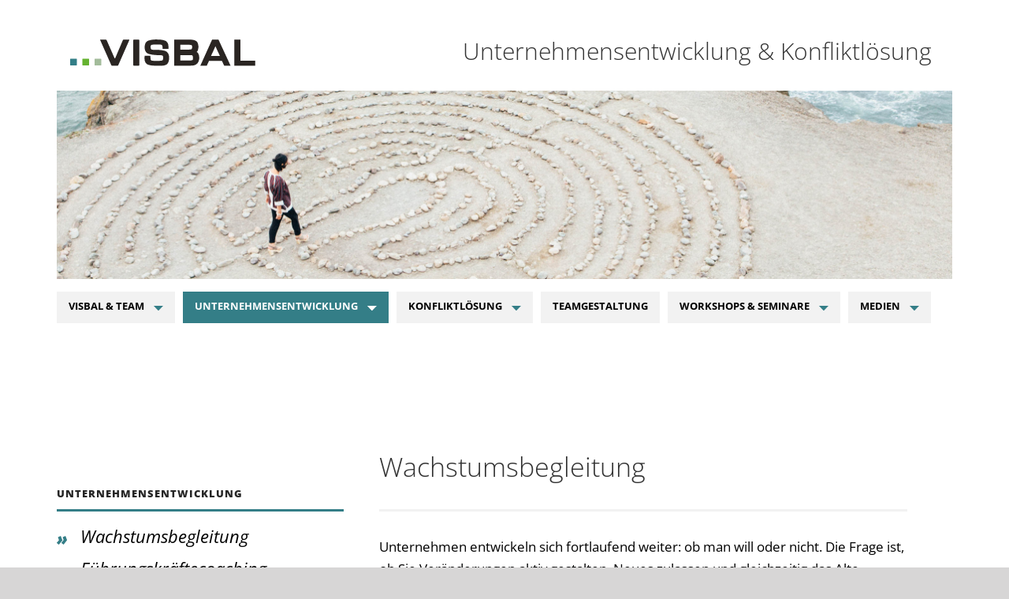

--- FILE ---
content_type: text/html; charset=UTF-8
request_url: https://visbal.de/unternehmensentwicklung/wachstumsbegleitung/
body_size: 19151
content:
<!DOCTYPE html><html
class="avada-html-layout-wide avada-html-header-position-top avada-is-100-percent-template" lang=de prefix="og: http://ogp.me/ns# fb: http://ogp.me/ns/fb#"><head><meta
http-equiv="X-UA-Compatible" content="IE=edge"><meta
http-equiv="Content-Type" content="text/html; charset=utf-8"><meta
name="viewport" content="width=device-width, initial-scale=1"><meta
name='robots' content='index, follow, max-image-preview:large, max-snippet:-1, max-video-preview:-1'><style>img:is([sizes="auto" i], [sizes^="auto," i]){contain-intrinsic-size:3000px 1500px}</style><title>Wachstumsbegleitung - VISBAL</title><link
rel=canonical href=https://visbal.de/unternehmensentwicklung/wachstumsbegleitung/ ><meta
property="og:locale" content="de_DE"><meta
property="og:type" content="article"><meta
property="og:title" content="Wachstumsbegleitung - VISBAL"><meta
property="og:url" content="https://visbal.de/unternehmensentwicklung/wachstumsbegleitung/"><meta
property="og:site_name" content="VISBAL"><meta
property="article:modified_time" content="2018-11-29T10:20:34+00:00"><meta
name="twitter:card" content="summary_large_image"><meta
name="twitter:label1" content="Geschätzte Lesezeit"><meta
name="twitter:data1" content="5 Minuten"> <script type=application/ld+json class=yoast-schema-graph>{"@context":"https://schema.org","@graph":[{"@type":"WebPage","@id":"https://visbal.de/unternehmensentwicklung/wachstumsbegleitung/","url":"https://visbal.de/unternehmensentwicklung/wachstumsbegleitung/","name":"Wachstumsbegleitung - VISBAL","isPartOf":{"@id":"https://visbal.de/#website"},"datePublished":"2018-09-26T11:50:10+00:00","dateModified":"2018-11-29T10:20:34+00:00","breadcrumb":{"@id":"https://visbal.de/unternehmensentwicklung/wachstumsbegleitung/#breadcrumb"},"inLanguage":"de","potentialAction":[{"@type":"ReadAction","target":["https://visbal.de/unternehmensentwicklung/wachstumsbegleitung/"]}]},{"@type":"BreadcrumbList","@id":"https://visbal.de/unternehmensentwicklung/wachstumsbegleitung/#breadcrumb","itemListElement":[{"@type":"ListItem","position":1,"name":"Startseite","item":"https://visbal.de/"},{"@type":"ListItem","position":2,"name":"Unternehmensentwicklung","item":"https://visbal.de/unternehmensentwicklung/"},{"@type":"ListItem","position":3,"name":"Wachstumsbegleitung"}]},{"@type":"WebSite","@id":"https://visbal.de/#website","url":"https://visbal.de/","name":"VISBAL","description":"Unternehmensentwicklung &amp; Konfliktlösung","potentialAction":[{"@type":"SearchAction","target":{"@type":"EntryPoint","urlTemplate":"https://visbal.de/?s={search_term_string}"},"query-input":{"@type":"PropertyValueSpecification","valueRequired":true,"valueName":"search_term_string"}}],"inLanguage":"de"}]}</script> <link
rel=alternate type=application/rss+xml title="VISBAL &raquo; Feed" href=https://visbal.de/feed/ ><link
rel=alternate type=application/rss+xml title="VISBAL &raquo; Kommentar-Feed" href=https://visbal.de/comments/feed/ ><link
rel="shortcut icon" href=https://visbal.de/wp-content/uploads/2018/10/favicon.ico?x77621 type=image/x-icon><meta
name="description" content="WachstumsbegleitungUnternehmen entwickeln sich fortlaufend weiter: ob man will oder nicht. Die Frage ist, ob Sie Veränderungen aktiv gestalten, Neues zulassen und gleichzeitig das Alte wertschätzen?Wir helfen Ihnen dabei, gesund und erfolgreich zu wachsen. Wir entwickeln mit Ihnen ein klares Zukunftsbild und definieren Ihr individuelles Wachstumstempo. Wir setzen auf einen ganzheitlichen Ansatz. An"><meta
property="og:locale" content="de_DE"><meta
property="og:type" content="article"><meta
property="og:site_name" content="VISBAL"><meta
property="og:title" content="Wachstumsbegleitung - VISBAL"><meta
property="og:description" content="WachstumsbegleitungUnternehmen entwickeln sich fortlaufend weiter: ob man will oder nicht. Die Frage ist, ob Sie Veränderungen aktiv gestalten, Neues zulassen und gleichzeitig das Alte wertschätzen?Wir helfen Ihnen dabei, gesund und erfolgreich zu wachsen. Wir entwickeln mit Ihnen ein klares Zukunftsbild und definieren Ihr individuelles Wachstumstempo. Wir setzen auf einen ganzheitlichen Ansatz. An"><meta
property="og:url" content="https://visbal.de/unternehmensentwicklung/wachstumsbegleitung/"><meta
property="article:modified_time" content="2018-11-29T10:20:34+01:00"><meta
property="og:image" content="https://visbal.de/wp-content/uploads/2018/10/VISBAL-Logo.svg"><meta
property="og:image:width" content=""><meta
property="og:image:height" content=""><meta
property="og:image:type" content="font/svg"><link
rel=stylesheet href=https://visbal.de/wp-content/cache/minify/4bc9f.css?x77621 media=all> <script src=https://visbal.de/wp-content/cache/minify/818c0.js?x77621></script> <script id=borlabs-cookie-prioritize-js-extra>var borlabsCookiePrioritized={"domain":"visbal.de","path":"\/","version":"1","bots":"1","optInJS":{"statistics":{"google-analytics":"[base64]"}}};</script> <script src=https://visbal.de/wp-content/cache/minify/8b93a.js?x77621></script> <link
rel=https://api.w.org/ href=https://visbal.de/wp-json/ ><link
rel=alternate title=JSON type=application/json href=https://visbal.de/wp-json/wp/v2/pages/69><link
rel=EditURI type=application/rsd+xml title=RSD href=https://visbal.de/xmlrpc.php?rsd><meta
name="generator" content="WordPress 6.8.3"><link
rel=shortlink href='https://visbal.de/?p=69'><link
rel=alternate title="oEmbed (JSON)" type=application/json+oembed href="https://visbal.de/wp-json/oembed/1.0/embed?url=https%3A%2F%2Fvisbal.de%2Funternehmensentwicklung%2Fwachstumsbegleitung%2F"><link
rel=alternate title="oEmbed (XML)" type=text/xml+oembed href="https://visbal.de/wp-json/oembed/1.0/embed?url=https%3A%2F%2Fvisbal.de%2Funternehmensentwicklung%2Fwachstumsbegleitung%2F&#038;format=xml"> <script>(function(url){if(/(?:Chrome\/26\.0\.1410\.63 Safari\/537\.31|WordfenceTestMonBot)/.test(navigator.userAgent)){return;}
var addEvent=function(evt,handler){if(window.addEventListener){document.addEventListener(evt,handler,false);}else if(window.attachEvent){document.attachEvent('on'+evt,handler);}};var removeEvent=function(evt,handler){if(window.removeEventListener){document.removeEventListener(evt,handler,false);}else if(window.detachEvent){document.detachEvent('on'+evt,handler);}};var evts='contextmenu dblclick drag dragend dragenter dragleave dragover dragstart drop keydown keypress keyup mousedown mousemove mouseout mouseover mouseup mousewheel scroll'.split(' ');var logHuman=function(){if(window.wfLogHumanRan){return;}
window.wfLogHumanRan=true;var wfscr=document.createElement('script');wfscr.type='text/javascript';wfscr.async=true;wfscr.src=url+'&r='+Math.random();(document.getElementsByTagName('head')[0]||document.getElementsByTagName('body')[0]).appendChild(wfscr);for(var i=0;i<evts.length;i++){removeEvent(evts[i],logHuman);}};for(var i=0;i<evts.length;i++){addEvent(evts[i],logHuman);}})('//visbal.de/?wordfence_lh=1&hid=7AB9E9331C19E097CC6D3528518224F4');</script><style id=css-fb-visibility>/*<![CDATA[*/@media screen and (max-width: 640px){.fusion-no-small-visibility{display:none !important}body .sm-text-align-center{text-align:center !important}body .sm-text-align-left{text-align:left !important}body .sm-text-align-right{text-align:right !important}body .sm-flex-align-center{justify-content:center !important}body .sm-flex-align-flex-start{justify-content:flex-start !important}body .sm-flex-align-flex-end{justify-content:flex-end !important}body .sm-mx-auto{margin-left:auto !important;margin-right:auto !important}body .sm-ml-auto{margin-left:auto !important}body .sm-mr-auto{margin-right:auto !important}body .fusion-absolute-position-small{position:absolute;top:auto;width:100%}.awb-sticky.awb-sticky-small{position:sticky;top:var(--awb-sticky-offset,0)}}@media screen and (min-width: 641px) and (max-width: 1024px){.fusion-no-medium-visibility{display:none !important}body .md-text-align-center{text-align:center !important}body .md-text-align-left{text-align:left !important}body .md-text-align-right{text-align:right !important}body .md-flex-align-center{justify-content:center !important}body .md-flex-align-flex-start{justify-content:flex-start !important}body .md-flex-align-flex-end{justify-content:flex-end !important}body .md-mx-auto{margin-left:auto !important;margin-right:auto !important}body .md-ml-auto{margin-left:auto !important}body .md-mr-auto{margin-right:auto !important}body .fusion-absolute-position-medium{position:absolute;top:auto;width:100%}.awb-sticky.awb-sticky-medium{position:sticky;top:var(--awb-sticky-offset,0)}}@media screen and (min-width: 1025px){.fusion-no-large-visibility{display:none !important}body .lg-text-align-center{text-align:center !important}body .lg-text-align-left{text-align:left !important}body .lg-text-align-right{text-align:right !important}body .lg-flex-align-center{justify-content:center !important}body .lg-flex-align-flex-start{justify-content:flex-start !important}body .lg-flex-align-flex-end{justify-content:flex-end !important}body .lg-mx-auto{margin-left:auto !important;margin-right:auto !important}body .lg-ml-auto{margin-left:auto !important}body .lg-mr-auto{margin-right:auto !important}body .fusion-absolute-position-large{position:absolute;top:auto;width:100%}.awb-sticky.awb-sticky-large{position:sticky;top:var(--awb-sticky-offset,0)}}/*]]>*/</style><style>.recentcomments
a{display:inline !important;padding:0
!important;margin:0
!important}</style><script>if('0'==='1'){window.dataLayer=window.dataLayer||[];function gtag(){dataLayer.push(arguments);}
gtag('consent','default',{'ad_storage':'denied','analytics_storage':'denied'});gtag("js",new Date());gtag("config","UA-128355643-1",{"anonymize_ip":true});(function(w,d,s,i){var f=d.getElementsByTagName(s)[0],j=d.createElement(s);j.async=true;j.src="https://www.googletagmanager.com/gtag/js?id="+i;f.parentNode.insertBefore(j,f);})(window,document,"script","UA-128355643-1");}</script>  <script>var doc=document.documentElement;doc.setAttribute('data-useragent',navigator.userAgent);</script> </head><body
class="wp-singular page-template page-template-100-width page-template-100-width-php page page-id-69 page-child parent-pageid-12 wp-theme-Avada wp-child-theme-Avada-Child-Theme metaslider-plugin fusion-image-hovers fusion-pagination-sizing fusion-button_type-flat fusion-button_span-no fusion-button_gradient-linear avada-image-rollover-circle-yes avada-image-rollover-yes avada-image-rollover-direction-left fusion-body ltr fusion-sticky-header no-mobile-slidingbar no-mobile-totop avada-has-rev-slider-styles fusion-disable-outline fusion-sub-menu-fade mobile-logo-pos-left layout-wide-mode avada-has-boxed-modal-shadow-none layout-scroll-offset-full avada-has-zero-margin-offset-top fusion-top-header menu-text-align-left mobile-menu-design-modern fusion-show-pagination-text fusion-header-layout-v5 avada-responsive avada-footer-fx-none avada-menu-highlight-style-background fusion-search-form-classic fusion-main-menu-search-overlay fusion-avatar-square avada-dropdown-styles avada-blog-layout-large avada-blog-archive-layout-large avada-header-shadow-no avada-menu-icon-position-left avada-has-megamenu-shadow avada-has-mainmenu-dropdown-divider avada-has-breadcrumb-mobile-hidden avada-has-titlebar-hide avada-header-border-color-full-transparent avada-has-pagination-padding avada-flyout-menu-direction-fade avada-ec-views-v1" data-awb-post-id=69>
<a
class="skip-link screen-reader-text" href=#content>Zum Inhalt springen</a><div
id=boxed-wrapper><div
class=fusion-sides-frame></div><div
id=wrapper class=fusion-wrapper><div
id=home style=position:relative;top:-1px;></div><div
class="container title_container"><div
class="fusion-fullwidth fullwidth-box test_container nonhundred-percent-fullwidth non-hundred-percent-height-scrolling"  style='background-color: rgba(255,255,255,0);background-position: center center;background-repeat: no-repeat;padding-top:0px;padding-right:0px;padding-bottom:0px;padding-left:0px;'><div
class="fusion-builder-row fusion-row "><div
class="fusion-layout-column fusion_builder_column fusion_builder_column_2_5  fusion-two-fifth fusion-column-first 2_5"  style='margin-top:0px;margin-bottom:20px;width:40%;width:calc(40% - ( ( 4% ) * 0.4 ) );margin-right: 4%;'><div
class="fusion-column-wrapper header_logo_container" style="padding: 0px 0px 0px 0px;background-position:left top;background-repeat:no-repeat;-webkit-background-size:cover;-moz-background-size:cover;-o-background-size:cover;background-size:cover;"  data-bg-url>
<a
href=/ data-wpel-link=internal>
<img
src=/wp-content/themes/Avada-Child-Theme/img/logo/VISBAL-Logo.svg?x77621>
</a><div
class=fusion-clearfix></div></div></div><div
class="fusion-layout-column fusion_builder_column fusion_builder_column_3_5  fusion-three-fifth fusion-column-last 3_5"  style='margin-top:0px;margin-bottom:20px;width:60%;width:calc(60% - ( ( 4% ) * 0.6 ) );'><div
class="fusion-column-wrapper header_title_container" style="padding: 0px 0px 0px 0px;background-position:left top;background-repeat:no-repeat;-webkit-background-size:cover;-moz-background-size:cover;-o-background-size:cover;background-size:cover;"  data-bg-url><h3>Unternehmensentwicklung & Konfliktl&ouml;sung</h3><div
class=fusion-clearfix></div></div></div></div></div><div
id=title_image_wrapper><div
class="fusion-builder-row fusion-row"><div
class=juhu_ein_widget><img
width=2280 height=480 src=https://visbal.de/wp-content/uploads/2018/09/VISBAL-2Unternehmensentwicklung@2x.jpg?x77621 class="image wp-image-52  attachment-full size-full" alt style="max-width: 100%; height: auto;" decoding=async fetchpriority=high srcset="https://visbal.de/wp-content/uploads/2018/09/VISBAL-2Unternehmensentwicklung@2x-200x42.jpg 200w, https://visbal.de/wp-content/uploads/2018/09/VISBAL-2Unternehmensentwicklung@2x-300x63.jpg 300w, https://visbal.de/wp-content/uploads/2018/09/VISBAL-2Unternehmensentwicklung@2x-400x84.jpg 400w, https://visbal.de/wp-content/uploads/2018/09/VISBAL-2Unternehmensentwicklung@2x-600x126.jpg 600w, https://visbal.de/wp-content/uploads/2018/09/VISBAL-2Unternehmensentwicklung@2x-768x162.jpg 768w, https://visbal.de/wp-content/uploads/2018/09/VISBAL-2Unternehmensentwicklung@2x-800x168.jpg 800w, https://visbal.de/wp-content/uploads/2018/09/VISBAL-2Unternehmensentwicklung@2x-1024x216.jpg 1024w, https://visbal.de/wp-content/uploads/2018/09/VISBAL-2Unternehmensentwicklung@2x-1200x253.jpg 1200w, https://visbal.de/wp-content/uploads/2018/09/VISBAL-2Unternehmensentwicklung@2x.jpg 2280w" sizes="(max-width: 2280px) 100vw, 2280px"></div></div></div></div><header
class=fusion-header-wrapper><div
class="fusion-header-v5 fusion-logo-alignment fusion-logo-left fusion-sticky-menu-1 fusion-sticky-logo-1 fusion-mobile-logo-1 fusion-sticky-menu-only fusion-header-menu-align-left fusion-mobile-menu-design-modern"><div
class=fusion-header-sticky-height></div><div
class=fusion-sticky-header-wrapper><div
class=fusion-header><div
class=fusion-row><div
class=fusion-logo data-margin-top=31px data-margin-bottom=31px data-margin-left=0px data-margin-right=0px>
<a
class=fusion-logo-link href=https://visbal.de/ data-wpel-link=internal>
<img
src=https://visbal.de/wp-content/uploads/2018/10/VISBAL-Logo.svg?x77621 srcset="https://visbal.de/wp-content/uploads/2018/10/VISBAL-Logo.svg 1x" width height alt="VISBAL Logo" data-retina_logo_url class=fusion-standard-logo>
<img
src=https://visbal.de/wp-content/uploads/2018/10/VISBAL-Logo.svg?x77621 srcset="https://visbal.de/wp-content/uploads/2018/10/VISBAL-Logo.svg 1x" width height alt="VISBAL Logo" data-retina_logo_url class=fusion-mobile-logo>
<img
src=https://visbal.de/wp-content/uploads/2018/10/VISBAL-Logo.svg?x77621 srcset="https://visbal.de/wp-content/uploads/2018/10/VISBAL-Logo.svg 1x" width height alt="VISBAL Logo" data-retina_logo_url class=fusion-sticky-logo>
</a></div><div
class=fusion-mobile-menu-icons>
<a
href=# class="fusion-icon awb-icon-bars" aria-label="Toggle mobile menu" aria-expanded=false></a></div></div></div><div
class=fusion-secondary-main-menu><div
class=fusion-row><nav
class=fusion-main-menu aria-label=Hauptmenü><div
class=fusion-overlay-search><form
role=search class="searchform fusion-search-form  fusion-search-form-classic" method=get action=https://visbal.de/ ><div
class=fusion-search-form-content><div
class="fusion-search-field search-field">
<label><span
class=screen-reader-text>Suche nach:</span>
<input
type=search value name=s class=s placeholder=Suchen... required aria-required=true aria-label=Suchen...>
</label></div><div
class="fusion-search-button search-button">
<input
type=submit class="fusion-search-submit searchsubmit" aria-label=Suche value=&#xf002;></div></div></form><div
class=fusion-search-spacer></div><a
href=# role=button aria-label="Schließe die Suche" class=fusion-close-search></a></div><ul
id=menu-hauptmenue class=fusion-menu><li
id=menu-item-38  class="menu-item menu-item-type-post_type menu-item-object-page menu-item-has-children menu-item-38 fusion-dropdown-menu"  data-item-id=38><a
href=https://visbal.de/visbal-team/ class=fusion-background-highlight data-wpel-link=internal><span
class=menu-text>Visbal &#038; Team</span> <span
class=fusion-caret><i
class=fusion-dropdown-indicator aria-hidden=true></i></span></a><ul
class=sub-menu><li
id=menu-item-68  class="menu-item menu-item-type-post_type menu-item-object-page menu-item-68 fusion-dropdown-submenu" ><a
href=https://visbal.de/visbal-team/thorsten-visbal/ class=fusion-background-highlight data-wpel-link=internal><span>Thorsten Visbal</span></a></li><li
id=menu-item-67  class="menu-item menu-item-type-post_type menu-item-object-page menu-item-67 fusion-dropdown-submenu" ><a
href=https://visbal.de/visbal-team/team/ class=fusion-background-highlight data-wpel-link=internal><span>Team</span></a></li><li
id=menu-item-66  class="menu-item menu-item-type-post_type menu-item-object-page menu-item-66 fusion-dropdown-submenu" ><a
href=https://visbal.de/visbal-team/arbeitsweise/ class=fusion-background-highlight data-wpel-link=internal><span>Arbeitsweise</span></a></li><li
id=menu-item-65  class="menu-item menu-item-type-post_type menu-item-object-page menu-item-65 fusion-dropdown-submenu" ><a
href=https://visbal.de/visbal-team/kooperationspartner/ class=fusion-background-highlight data-wpel-link=internal><span>Kooperationspartner</span></a></li><li
id=menu-item-64  class="menu-item menu-item-type-post_type menu-item-object-page menu-item-64 fusion-dropdown-submenu" ><a
href=https://visbal.de/visbal-team/kunden-kundenstimmen/ class=fusion-background-highlight data-wpel-link=internal><span>Kundenstimmen</span></a></li><li
id=menu-item-311  class="menu-item menu-item-type-post_type menu-item-object-page menu-item-311 fusion-dropdown-submenu" ><a
href=https://visbal.de/visbal-team/kunden/ class=fusion-background-highlight data-wpel-link=internal><span>Kunden</span></a></li></ul></li><li
id=menu-item-37  class="menu-item menu-item-type-post_type menu-item-object-page current-page-ancestor current-menu-ancestor current-menu-parent current-page-parent current_page_parent current_page_ancestor menu-item-has-children menu-item-37 fusion-dropdown-menu"  data-item-id=37><a
href=https://visbal.de/unternehmensentwicklung/ class=fusion-background-highlight data-wpel-link=internal><span
class=menu-text>Unternehmensentwicklung</span> <span
class=fusion-caret><i
class=fusion-dropdown-indicator aria-hidden=true></i></span></a><ul
class=sub-menu><li
id=menu-item-79  class="menu-item menu-item-type-post_type menu-item-object-page current-menu-item page_item page-item-69 current_page_item menu-item-79 fusion-dropdown-submenu" ><a
href=https://visbal.de/unternehmensentwicklung/wachstumsbegleitung/ class=fusion-background-highlight data-wpel-link=internal><span>Wachstumsbegleitung</span></a></li><li
id=menu-item-78  class="menu-item menu-item-type-post_type menu-item-object-page menu-item-78 fusion-dropdown-submenu" ><a
href=https://visbal.de/unternehmensentwicklung/fuehrungskraeftecoaching/ class=fusion-background-highlight data-wpel-link=internal><span>Führungskräftecoaching</span></a></li><li
id=menu-item-77  class="menu-item menu-item-type-post_type menu-item-object-page menu-item-77 fusion-dropdown-submenu" ><a
href=https://visbal.de/unternehmensentwicklung/prozessmoderation/ class=fusion-background-highlight data-wpel-link=internal><span>Prozessmoderation</span></a></li></ul></li><li
id=menu-item-36  class="menu-item menu-item-type-post_type menu-item-object-page menu-item-has-children menu-item-36 fusion-dropdown-menu"  data-item-id=36><a
href=https://visbal.de/konfliktloesungen/ class=fusion-background-highlight data-wpel-link=internal><span
class=menu-text>Konfliktlösung</span> <span
class=fusion-caret><i
class=fusion-dropdown-indicator aria-hidden=true></i></span></a><ul
class=sub-menu><li
id=menu-item-86  class="menu-item menu-item-type-post_type menu-item-object-page menu-item-86 fusion-dropdown-submenu" ><a
href=https://visbal.de/konfliktloesungen/konfliktmoderation/ class=fusion-background-highlight data-wpel-link=internal><span>Konfliktmoderation</span></a></li><li
id=menu-item-85  class="menu-item menu-item-type-post_type menu-item-object-page menu-item-85 fusion-dropdown-submenu" ><a
href=https://visbal.de/konfliktloesungen/konfliktcoaching/ class=fusion-background-highlight data-wpel-link=internal><span>Konfliktcoaching</span></a></li><li
id=menu-item-84  class="menu-item menu-item-type-post_type menu-item-object-page menu-item-84 fusion-dropdown-submenu" ><a
href=https://visbal.de/konfliktloesungen/mediation/ class=fusion-background-highlight data-wpel-link=internal><span>Mediation</span></a></li></ul></li><li
id=menu-item-35  class="menu-item menu-item-type-post_type menu-item-object-page menu-item-35"  data-item-id=35><a
href=https://visbal.de/teamgestaltung/ class=fusion-background-highlight data-wpel-link=internal><span
class=menu-text>Teamgestaltung</span></a></li><li
id=menu-item-34  class="menu-item menu-item-type-post_type menu-item-object-page menu-item-has-children menu-item-34 fusion-dropdown-menu"  data-item-id=34><a
href=https://visbal.de/seminare-trainings/ class=fusion-background-highlight data-wpel-link=internal><span
class=menu-text>Workshops &#038; Seminare</span> <span
class=fusion-caret><i
class=fusion-dropdown-indicator aria-hidden=true></i></span></a><ul
class=sub-menu><li
id=menu-item-95  class="menu-item menu-item-type-post_type menu-item-object-page menu-item-95 fusion-dropdown-submenu" ><a
href=https://visbal.de/seminare-trainings/unternehmensentwicklung/ class=fusion-background-highlight data-wpel-link=internal><span>Unternehmensentwicklung</span></a></li><li
id=menu-item-93  class="menu-item menu-item-type-post_type menu-item-object-page menu-item-93 fusion-dropdown-submenu" ><a
href=https://visbal.de/seminare-trainings/konfliktloesung/ class=fusion-background-highlight data-wpel-link=internal><span>Konfliktlösung</span></a></li><li
id=menu-item-94  class="menu-item menu-item-type-post_type menu-item-object-page menu-item-94 fusion-dropdown-submenu" ><a
href=https://visbal.de/seminare-trainings/teamgestaltung/ class=fusion-background-highlight data-wpel-link=internal><span>Teamgestaltung</span></a></li></ul></li><li
id=menu-item-33  class="menu-item menu-item-type-post_type menu-item-object-page menu-item-has-children menu-item-33 fusion-dropdown-menu"  data-item-id=33><a
href=https://visbal.de/medien/ class=fusion-background-highlight data-wpel-link=internal><span
class=menu-text>Medien</span> <span
class=fusion-caret><i
class=fusion-dropdown-indicator aria-hidden=true></i></span></a><ul
class=sub-menu><li
id=menu-item-103  class="menu-item menu-item-type-post_type menu-item-object-page menu-item-103 fusion-dropdown-submenu" ><a
href=https://visbal.de/medien/buecher/ class=fusion-background-highlight data-wpel-link=internal><span>Bücher</span></a></li><li
id=menu-item-104  class="menu-item menu-item-type-post_type menu-item-object-page menu-item-104 fusion-dropdown-submenu" ><a
href=https://visbal.de/medien/fernsehen-video/ class=fusion-background-highlight data-wpel-link=internal><span>Fernsehen / Video</span></a></li></ul></li></ul></nav><nav
class="fusion-main-menu fusion-sticky-menu" aria-label="Hauptmenü fixiert"><div
class=fusion-overlay-search><form
role=search class="searchform fusion-search-form  fusion-search-form-classic" method=get action=https://visbal.de/ ><div
class=fusion-search-form-content><div
class="fusion-search-field search-field">
<label><span
class=screen-reader-text>Suche nach:</span>
<input
type=search value name=s class=s placeholder=Suchen... required aria-required=true aria-label=Suchen...>
</label></div><div
class="fusion-search-button search-button">
<input
type=submit class="fusion-search-submit searchsubmit" aria-label=Suche value=&#xf002;></div></div></form><div
class=fusion-search-spacer></div><a
href=# role=button aria-label="Schließe die Suche" class=fusion-close-search></a></div><ul
id=menu-hauptmenue-1 class=fusion-menu><li
class="menu-item menu-item-type-post_type menu-item-object-page menu-item-has-children menu-item-38 fusion-dropdown-menu"  data-item-id=38><a
href=https://visbal.de/visbal-team/ class=fusion-background-highlight data-wpel-link=internal><span
class=menu-text>Visbal &#038; Team</span> <span
class=fusion-caret><i
class=fusion-dropdown-indicator aria-hidden=true></i></span></a><ul
class=sub-menu><li
class="menu-item menu-item-type-post_type menu-item-object-page menu-item-68 fusion-dropdown-submenu" ><a
href=https://visbal.de/visbal-team/thorsten-visbal/ class=fusion-background-highlight data-wpel-link=internal><span>Thorsten Visbal</span></a></li><li
class="menu-item menu-item-type-post_type menu-item-object-page menu-item-67 fusion-dropdown-submenu" ><a
href=https://visbal.de/visbal-team/team/ class=fusion-background-highlight data-wpel-link=internal><span>Team</span></a></li><li
class="menu-item menu-item-type-post_type menu-item-object-page menu-item-66 fusion-dropdown-submenu" ><a
href=https://visbal.de/visbal-team/arbeitsweise/ class=fusion-background-highlight data-wpel-link=internal><span>Arbeitsweise</span></a></li><li
class="menu-item menu-item-type-post_type menu-item-object-page menu-item-65 fusion-dropdown-submenu" ><a
href=https://visbal.de/visbal-team/kooperationspartner/ class=fusion-background-highlight data-wpel-link=internal><span>Kooperationspartner</span></a></li><li
class="menu-item menu-item-type-post_type menu-item-object-page menu-item-64 fusion-dropdown-submenu" ><a
href=https://visbal.de/visbal-team/kunden-kundenstimmen/ class=fusion-background-highlight data-wpel-link=internal><span>Kundenstimmen</span></a></li><li
class="menu-item menu-item-type-post_type menu-item-object-page menu-item-311 fusion-dropdown-submenu" ><a
href=https://visbal.de/visbal-team/kunden/ class=fusion-background-highlight data-wpel-link=internal><span>Kunden</span></a></li></ul></li><li
class="menu-item menu-item-type-post_type menu-item-object-page current-page-ancestor current-menu-ancestor current-menu-parent current-page-parent current_page_parent current_page_ancestor menu-item-has-children menu-item-37 fusion-dropdown-menu"  data-item-id=37><a
href=https://visbal.de/unternehmensentwicklung/ class=fusion-background-highlight data-wpel-link=internal><span
class=menu-text>Unternehmensentwicklung</span> <span
class=fusion-caret><i
class=fusion-dropdown-indicator aria-hidden=true></i></span></a><ul
class=sub-menu><li
class="menu-item menu-item-type-post_type menu-item-object-page current-menu-item page_item page-item-69 current_page_item menu-item-79 fusion-dropdown-submenu" ><a
href=https://visbal.de/unternehmensentwicklung/wachstumsbegleitung/ class=fusion-background-highlight data-wpel-link=internal><span>Wachstumsbegleitung</span></a></li><li
class="menu-item menu-item-type-post_type menu-item-object-page menu-item-78 fusion-dropdown-submenu" ><a
href=https://visbal.de/unternehmensentwicklung/fuehrungskraeftecoaching/ class=fusion-background-highlight data-wpel-link=internal><span>Führungskräftecoaching</span></a></li><li
class="menu-item menu-item-type-post_type menu-item-object-page menu-item-77 fusion-dropdown-submenu" ><a
href=https://visbal.de/unternehmensentwicklung/prozessmoderation/ class=fusion-background-highlight data-wpel-link=internal><span>Prozessmoderation</span></a></li></ul></li><li
class="menu-item menu-item-type-post_type menu-item-object-page menu-item-has-children menu-item-36 fusion-dropdown-menu"  data-item-id=36><a
href=https://visbal.de/konfliktloesungen/ class=fusion-background-highlight data-wpel-link=internal><span
class=menu-text>Konfliktlösung</span> <span
class=fusion-caret><i
class=fusion-dropdown-indicator aria-hidden=true></i></span></a><ul
class=sub-menu><li
class="menu-item menu-item-type-post_type menu-item-object-page menu-item-86 fusion-dropdown-submenu" ><a
href=https://visbal.de/konfliktloesungen/konfliktmoderation/ class=fusion-background-highlight data-wpel-link=internal><span>Konfliktmoderation</span></a></li><li
class="menu-item menu-item-type-post_type menu-item-object-page menu-item-85 fusion-dropdown-submenu" ><a
href=https://visbal.de/konfliktloesungen/konfliktcoaching/ class=fusion-background-highlight data-wpel-link=internal><span>Konfliktcoaching</span></a></li><li
class="menu-item menu-item-type-post_type menu-item-object-page menu-item-84 fusion-dropdown-submenu" ><a
href=https://visbal.de/konfliktloesungen/mediation/ class=fusion-background-highlight data-wpel-link=internal><span>Mediation</span></a></li></ul></li><li
class="menu-item menu-item-type-post_type menu-item-object-page menu-item-35"  data-item-id=35><a
href=https://visbal.de/teamgestaltung/ class=fusion-background-highlight data-wpel-link=internal><span
class=menu-text>Teamgestaltung</span></a></li><li
class="menu-item menu-item-type-post_type menu-item-object-page menu-item-has-children menu-item-34 fusion-dropdown-menu"  data-item-id=34><a
href=https://visbal.de/seminare-trainings/ class=fusion-background-highlight data-wpel-link=internal><span
class=menu-text>Workshops &#038; Seminare</span> <span
class=fusion-caret><i
class=fusion-dropdown-indicator aria-hidden=true></i></span></a><ul
class=sub-menu><li
class="menu-item menu-item-type-post_type menu-item-object-page menu-item-95 fusion-dropdown-submenu" ><a
href=https://visbal.de/seminare-trainings/unternehmensentwicklung/ class=fusion-background-highlight data-wpel-link=internal><span>Unternehmensentwicklung</span></a></li><li
class="menu-item menu-item-type-post_type menu-item-object-page menu-item-93 fusion-dropdown-submenu" ><a
href=https://visbal.de/seminare-trainings/konfliktloesung/ class=fusion-background-highlight data-wpel-link=internal><span>Konfliktlösung</span></a></li><li
class="menu-item menu-item-type-post_type menu-item-object-page menu-item-94 fusion-dropdown-submenu" ><a
href=https://visbal.de/seminare-trainings/teamgestaltung/ class=fusion-background-highlight data-wpel-link=internal><span>Teamgestaltung</span></a></li></ul></li><li
class="menu-item menu-item-type-post_type menu-item-object-page menu-item-has-children menu-item-33 fusion-dropdown-menu"  data-item-id=33><a
href=https://visbal.de/medien/ class=fusion-background-highlight data-wpel-link=internal><span
class=menu-text>Medien</span> <span
class=fusion-caret><i
class=fusion-dropdown-indicator aria-hidden=true></i></span></a><ul
class=sub-menu><li
class="menu-item menu-item-type-post_type menu-item-object-page menu-item-103 fusion-dropdown-submenu" ><a
href=https://visbal.de/medien/buecher/ class=fusion-background-highlight data-wpel-link=internal><span>Bücher</span></a></li><li
class="menu-item menu-item-type-post_type menu-item-object-page menu-item-104 fusion-dropdown-submenu" ><a
href=https://visbal.de/medien/fernsehen-video/ class=fusion-background-highlight data-wpel-link=internal><span>Fernsehen / Video</span></a></li></ul></li></ul></nav><div
class=fusion-mobile-navigation><ul
id=menu-hauptmenue-2 class=fusion-mobile-menu><li
class="menu-item menu-item-type-post_type menu-item-object-page menu-item-has-children menu-item-38 fusion-dropdown-menu"  data-item-id=38><a
href=https://visbal.de/visbal-team/ class=fusion-background-highlight data-wpel-link=internal><span
class=menu-text>Visbal &#038; Team</span> <span
class=fusion-caret><i
class=fusion-dropdown-indicator aria-hidden=true></i></span></a><ul
class=sub-menu><li
class="menu-item menu-item-type-post_type menu-item-object-page menu-item-68 fusion-dropdown-submenu" ><a
href=https://visbal.de/visbal-team/thorsten-visbal/ class=fusion-background-highlight data-wpel-link=internal><span>Thorsten Visbal</span></a></li><li
class="menu-item menu-item-type-post_type menu-item-object-page menu-item-67 fusion-dropdown-submenu" ><a
href=https://visbal.de/visbal-team/team/ class=fusion-background-highlight data-wpel-link=internal><span>Team</span></a></li><li
class="menu-item menu-item-type-post_type menu-item-object-page menu-item-66 fusion-dropdown-submenu" ><a
href=https://visbal.de/visbal-team/arbeitsweise/ class=fusion-background-highlight data-wpel-link=internal><span>Arbeitsweise</span></a></li><li
class="menu-item menu-item-type-post_type menu-item-object-page menu-item-65 fusion-dropdown-submenu" ><a
href=https://visbal.de/visbal-team/kooperationspartner/ class=fusion-background-highlight data-wpel-link=internal><span>Kooperationspartner</span></a></li><li
class="menu-item menu-item-type-post_type menu-item-object-page menu-item-64 fusion-dropdown-submenu" ><a
href=https://visbal.de/visbal-team/kunden-kundenstimmen/ class=fusion-background-highlight data-wpel-link=internal><span>Kundenstimmen</span></a></li><li
class="menu-item menu-item-type-post_type menu-item-object-page menu-item-311 fusion-dropdown-submenu" ><a
href=https://visbal.de/visbal-team/kunden/ class=fusion-background-highlight data-wpel-link=internal><span>Kunden</span></a></li></ul></li><li
class="menu-item menu-item-type-post_type menu-item-object-page current-page-ancestor current-menu-ancestor current-menu-parent current-page-parent current_page_parent current_page_ancestor menu-item-has-children menu-item-37 fusion-dropdown-menu"  data-item-id=37><a
href=https://visbal.de/unternehmensentwicklung/ class=fusion-background-highlight data-wpel-link=internal><span
class=menu-text>Unternehmensentwicklung</span> <span
class=fusion-caret><i
class=fusion-dropdown-indicator aria-hidden=true></i></span></a><ul
class=sub-menu><li
class="menu-item menu-item-type-post_type menu-item-object-page current-menu-item page_item page-item-69 current_page_item menu-item-79 fusion-dropdown-submenu" ><a
href=https://visbal.de/unternehmensentwicklung/wachstumsbegleitung/ class=fusion-background-highlight data-wpel-link=internal><span>Wachstumsbegleitung</span></a></li><li
class="menu-item menu-item-type-post_type menu-item-object-page menu-item-78 fusion-dropdown-submenu" ><a
href=https://visbal.de/unternehmensentwicklung/fuehrungskraeftecoaching/ class=fusion-background-highlight data-wpel-link=internal><span>Führungskräftecoaching</span></a></li><li
class="menu-item menu-item-type-post_type menu-item-object-page menu-item-77 fusion-dropdown-submenu" ><a
href=https://visbal.de/unternehmensentwicklung/prozessmoderation/ class=fusion-background-highlight data-wpel-link=internal><span>Prozessmoderation</span></a></li></ul></li><li
class="menu-item menu-item-type-post_type menu-item-object-page menu-item-has-children menu-item-36 fusion-dropdown-menu"  data-item-id=36><a
href=https://visbal.de/konfliktloesungen/ class=fusion-background-highlight data-wpel-link=internal><span
class=menu-text>Konfliktlösung</span> <span
class=fusion-caret><i
class=fusion-dropdown-indicator aria-hidden=true></i></span></a><ul
class=sub-menu><li
class="menu-item menu-item-type-post_type menu-item-object-page menu-item-86 fusion-dropdown-submenu" ><a
href=https://visbal.de/konfliktloesungen/konfliktmoderation/ class=fusion-background-highlight data-wpel-link=internal><span>Konfliktmoderation</span></a></li><li
class="menu-item menu-item-type-post_type menu-item-object-page menu-item-85 fusion-dropdown-submenu" ><a
href=https://visbal.de/konfliktloesungen/konfliktcoaching/ class=fusion-background-highlight data-wpel-link=internal><span>Konfliktcoaching</span></a></li><li
class="menu-item menu-item-type-post_type menu-item-object-page menu-item-84 fusion-dropdown-submenu" ><a
href=https://visbal.de/konfliktloesungen/mediation/ class=fusion-background-highlight data-wpel-link=internal><span>Mediation</span></a></li></ul></li><li
class="menu-item menu-item-type-post_type menu-item-object-page menu-item-35"  data-item-id=35><a
href=https://visbal.de/teamgestaltung/ class=fusion-background-highlight data-wpel-link=internal><span
class=menu-text>Teamgestaltung</span></a></li><li
class="menu-item menu-item-type-post_type menu-item-object-page menu-item-has-children menu-item-34 fusion-dropdown-menu"  data-item-id=34><a
href=https://visbal.de/seminare-trainings/ class=fusion-background-highlight data-wpel-link=internal><span
class=menu-text>Workshops &#038; Seminare</span> <span
class=fusion-caret><i
class=fusion-dropdown-indicator aria-hidden=true></i></span></a><ul
class=sub-menu><li
class="menu-item menu-item-type-post_type menu-item-object-page menu-item-95 fusion-dropdown-submenu" ><a
href=https://visbal.de/seminare-trainings/unternehmensentwicklung/ class=fusion-background-highlight data-wpel-link=internal><span>Unternehmensentwicklung</span></a></li><li
class="menu-item menu-item-type-post_type menu-item-object-page menu-item-93 fusion-dropdown-submenu" ><a
href=https://visbal.de/seminare-trainings/konfliktloesung/ class=fusion-background-highlight data-wpel-link=internal><span>Konfliktlösung</span></a></li><li
class="menu-item menu-item-type-post_type menu-item-object-page menu-item-94 fusion-dropdown-submenu" ><a
href=https://visbal.de/seminare-trainings/teamgestaltung/ class=fusion-background-highlight data-wpel-link=internal><span>Teamgestaltung</span></a></li></ul></li><li
class="menu-item menu-item-type-post_type menu-item-object-page menu-item-has-children menu-item-33 fusion-dropdown-menu"  data-item-id=33><a
href=https://visbal.de/medien/ class=fusion-background-highlight data-wpel-link=internal><span
class=menu-text>Medien</span> <span
class=fusion-caret><i
class=fusion-dropdown-indicator aria-hidden=true></i></span></a><ul
class=sub-menu><li
class="menu-item menu-item-type-post_type menu-item-object-page menu-item-103 fusion-dropdown-submenu" ><a
href=https://visbal.de/medien/buecher/ class=fusion-background-highlight data-wpel-link=internal><span>Bücher</span></a></li><li
class="menu-item menu-item-type-post_type menu-item-object-page menu-item-104 fusion-dropdown-submenu" ><a
href=https://visbal.de/medien/fernsehen-video/ class=fusion-background-highlight data-wpel-link=internal><span>Fernsehen / Video</span></a></li></ul></li></ul></div><nav
class="fusion-mobile-nav-holder fusion-mobile-menu-text-align-left" aria-label="Main Menu Mobile"></nav><nav
class="fusion-mobile-nav-holder fusion-mobile-menu-text-align-left fusion-mobile-sticky-nav-holder" aria-label="Main Menu Mobile Sticky"></nav></div></div></div></div><div
class=fusion-clearfix></div></header><div
id=sliders-container class=fusion-slider-visibility></div><div
id=title_image_wrapper_mobile><div
class="fusion-builder-row fusion-row"><div
class=juhu_ein_widget><img
width=2280 height=480 src=https://visbal.de/wp-content/uploads/2018/09/VISBAL-2Unternehmensentwicklung@2x.jpg?x77621 class="image wp-image-52  attachment-full size-full" alt style="max-width: 100%; height: auto;" decoding=async srcset="https://visbal.de/wp-content/uploads/2018/09/VISBAL-2Unternehmensentwicklung@2x-200x42.jpg 200w, https://visbal.de/wp-content/uploads/2018/09/VISBAL-2Unternehmensentwicklung@2x-300x63.jpg 300w, https://visbal.de/wp-content/uploads/2018/09/VISBAL-2Unternehmensentwicklung@2x-400x84.jpg 400w, https://visbal.de/wp-content/uploads/2018/09/VISBAL-2Unternehmensentwicklung@2x-600x126.jpg 600w, https://visbal.de/wp-content/uploads/2018/09/VISBAL-2Unternehmensentwicklung@2x-768x162.jpg 768w, https://visbal.de/wp-content/uploads/2018/09/VISBAL-2Unternehmensentwicklung@2x-800x168.jpg 800w, https://visbal.de/wp-content/uploads/2018/09/VISBAL-2Unternehmensentwicklung@2x-1024x216.jpg 1024w, https://visbal.de/wp-content/uploads/2018/09/VISBAL-2Unternehmensentwicklung@2x-1200x253.jpg 1200w, https://visbal.de/wp-content/uploads/2018/09/VISBAL-2Unternehmensentwicklung@2x.jpg 2280w" sizes="(max-width: 2280px) 100vw, 2280px"></div></div></div><main
id=main class="clearfix width-100"><div
class=fusion-row style=max-width:100%;><section
id=content class=full-width><div
id=post-69 class="post-69 page type-page status-publish hentry">
<span
class="entry-title rich-snippet-hidden">Wachstumsbegleitung</span><span
class="vcard rich-snippet-hidden"><span
class=fn><a
href=https://visbal.de/author/alex/ title="Beiträge von alex" rel=author data-wpel-link=internal>alex</a></span></span><span
class="updated rich-snippet-hidden">2018-11-29T11:20:34+01:00</span><div
class=post-content><div
class="fusion-fullwidth fullwidth-box fusion-builder-row-1 nonhundred-percent-fullwidth non-hundred-percent-height-scrolling" style=--awb-border-radius-top-left:0px;--awb-border-radius-top-right:0px;--awb-border-radius-bottom-right:0px;--awb-border-radius-bottom-left:0px;--awb-flex-wrap:wrap; ><div
class="fusion-builder-row fusion-row"><div
class="fusion-layout-column fusion_builder_column fusion-builder-column-0 fusion_builder_column_1_3 1_3 fusion-one-third fusion-column-first" style="--awb-bg-size:cover;width:33.333333333333%;width:calc(33.333333333333% - ( ( 4% ) * 0.33333333333333 ) );margin-right: 4%;"><div
class="fusion-column-wrapper fusion-flex-column-wrapper-legacy"><div
class="fusion-widget-area awb-widget-area-element fusion-widget-area-1 fusion-content-widget-area" style="--awb-title-color:#333333;--awb-padding:0px 0px 0px 0px;"><div
id=nav_menu-4 class="widget widget_nav_menu"><div
class=heading><h4 class="widget-title">Unternehmensentwicklung</h4></div><div
class=menu-unternehmensentwicklung-container><ul
id=menu-unternehmensentwicklung class=menu><li
id=menu-item-191 class="menu-item menu-item-type-post_type menu-item-object-page current-menu-item page_item page-item-69 current_page_item menu-item-191"><a
href=https://visbal.de/unternehmensentwicklung/wachstumsbegleitung/ aria-current=page data-wpel-link=internal>Wachstumsbegleitung</a></li>
<li
id=menu-item-189 class="menu-item menu-item-type-post_type menu-item-object-page menu-item-189"><a
href=https://visbal.de/unternehmensentwicklung/fuehrungskraeftecoaching/ data-wpel-link=internal>Führungskräftecoaching</a></li>
<li
id=menu-item-190 class="menu-item menu-item-type-post_type menu-item-object-page menu-item-190"><a
href=https://visbal.de/unternehmensentwicklung/prozessmoderation/ data-wpel-link=internal>Prozessmoderation</a></li></ul></div></div><div
id=custom_html-5 class="widget_text widget widget_custom_html"><div
class="textwidget custom-html-widget"><span
class="fusion-imageframe imageframe-none imageframe-3 hover-type-none icon_size_small"><img
decoding=async src=https://visbal.de/wp-content/uploads/2018/10/noun_Plant_Blossoming_149393_000000-1.svg?x77621 width height alt title=noun_Plant_Blossoming_149393_000000 class="img-responsive wp-image-143"></span></div></div><div
class=fusion-additional-widget-content></div></div><div
class=fusion-clearfix></div></div></div><div
class="fusion-layout-column fusion_builder_column fusion-builder-column-1 fusion_builder_column_2_3 2_3 fusion-two-third fusion-column-last" style="--awb-bg-size:cover;width:66.666666666667%;width:calc(66.666666666667% - ( ( 4% ) * 0.66666666666667 ) );"><div
class="fusion-column-wrapper fusion-flex-column-wrapper-legacy"><div
class="fusion-title title fusion-title-1 fusion-sep-none fusion-title-text fusion-title-size-one"><h1 class="fusion-title-heading title-heading-left fusion-responsive-typography-calculated" style="margin:0;--fontSize:34;line-height:1.4;">Wachstumsbegleitung</h1></div><div
class="fusion-text fusion-text-1"><p>Unternehmen entwickeln sich fortlaufend weiter: ob man will oder nicht. Die Frage ist, ob Sie Veränderungen aktiv gestalten, Neues zulassen und gleichzeitig das Alte wertschätzen?</p><p>Wir helfen Ihnen dabei, gesund und <strong>erfolgreich</strong> zu <strong>wachsen</strong>. Wir entwickeln mit Ihnen ein klares Zukunftsbild und definieren Ihr individuelles Wachstumstempo. Wir setzen auf einen <strong>ganzheitlichen Ansatz</strong>. An erster Stelle steht für uns dabei der <strong>Mensch</strong>: Mitarbeiter müssen mitgenommen werden, um die gewünschten Veränderungen praktisch von innen umzusetzen. Bei der Wachstumsbegleitung analysieren wir Ihre Strategie, die Unternehmenskultur, die Kommunikation, die Führung, Prozesse und das Zusammenspiel derselben.</p><h3>Gut zu wissen</h3><p>Unsere Prozessberatung wird für Unternehmen mit bis zu 250 Mitarbeitern von dem Förderprogramm unternehmensWert:Mensch bezuschusst, insbesondere bei Schritten hin zur Digitalisierung. Je nach Unternehmensgröße werden 50 % oder 80 % der Kosten einer max. zehntägigen Prozessberatung übernommen. Benötigen Sie mehr Informationen zu der <strong>Förderung</strong>? Dann informieren Sie sich <a
href=https://www.unternehmens-wert-mensch.de/ data-wpel-link=external rel="external noopener noreferrer">hier</a>!</p><p><a
href=https://visbal.de/kontakt/ data-wpel-link=internal>Interessiert? Wir unterstützen Sie gern! </a></p></div><div
class=fusion-clearfix></div></div></div></div></div><div
class="fusion-fullwidth fullwidth-box fusion-builder-row-2 nonhundred-percent-fullwidth non-hundred-percent-height-scrolling" style=--awb-border-radius-top-left:0px;--awb-border-radius-top-right:0px;--awb-border-radius-bottom-right:0px;--awb-border-radius-bottom-left:0px;--awb-flex-wrap:wrap; ><div
class="fusion-builder-row fusion-row"><div
class="fusion-layout-column fusion_builder_column fusion-builder-column-2 fusion_builder_column_1_3 1_3 fusion-one-third fusion-column-first CTA_similar_content fusion-column-inner-bg-wrapper" style="--awb-inner-bg-image:url(&#039;https://visbal.de/wp-content/uploads/2018/10/VISBAL-bg-small@4x.png&#039;);--awb-inner-bg-size:cover;width:33.333333333333%;width:calc(33.333333333333% - ( ( 4% + 4% ) * 0.33333333333333 ) );margin-right: 4%;"><span
class="fusion-column-inner-bg hover-type-none"><a
class=fusion-column-anchor href=https://visbal.de/unternehmensentwicklung/fuehrungskraeftecoaching/ data-wpel-link=internal><span
class=fusion-column-inner-bg-image></span></a></span><div
class="fusion-column-wrapper fusion-flex-column-wrapper-legacy fusion-column-has-bg-image" data-bg-url=https://visbal.de/wp-content/uploads/2018/10/VISBAL-bg-small@4x.png><div
class="fusion-title title fusion-title-2 fusion-sep-none fusion-title-text fusion-title-size-three"><h3 class="fusion-title-heading title-heading-left fusion-responsive-typography-calculated" style="margin:0;--fontSize:30;line-height:1.5;">Führungskräftecoaching</h3></div><div
class=fusion-clearfix></div></div></div><div
class="fusion-layout-column fusion_builder_column fusion-builder-column-3 fusion_builder_column_1_3 1_3 fusion-one-third CTA_similar_content fusion-column-inner-bg-wrapper" style="--awb-inner-bg-image:url(&#039;https://visbal.de/wp-content/uploads/2018/10/VISBAL-bg2-small@4x.png&#039;);--awb-inner-bg-size:cover;width:33.333333333333%;width:calc(33.333333333333% - ( ( 4% + 4% ) * 0.33333333333333 ) );margin-right: 4%;"><span
class="fusion-column-inner-bg hover-type-none"><a
class=fusion-column-anchor href=https://visbal.de/unternehmensentwicklung/prozessmoderation/ data-wpel-link=internal><span
class=fusion-column-inner-bg-image></span></a></span><div
class="fusion-column-wrapper fusion-flex-column-wrapper-legacy fusion-column-has-bg-image" data-bg-url=https://visbal.de/wp-content/uploads/2018/10/VISBAL-bg2-small@4x.png><div
class="fusion-title title fusion-title-3 fusion-sep-none fusion-title-text fusion-title-size-three"><h3 class="fusion-title-heading title-heading-left fusion-responsive-typography-calculated" style="margin:0;--fontSize:30;line-height:1.5;">Prozessmoderation</h3></div><div
class=fusion-clearfix></div></div></div><div
class="fusion-layout-column fusion_builder_column fusion-builder-column-4 fusion_builder_column_1_3 1_3 fusion-one-third fusion-column-last CTA_similar_content fusion-column-inner-bg-wrapper" style="--awb-inner-bg-image:url(&#039;https://visbal.de/wp-content/uploads/2018/10/VISBAL-bg3-small@4x.png&#039;);--awb-inner-bg-size:cover;width:33.333333333333%;width:calc(33.333333333333% - ( ( 4% + 4% ) * 0.33333333333333 ) );"><span
class="fusion-column-inner-bg hover-type-none"><a
class=fusion-column-anchor href=https://visbal.de/seminare-trainings/ data-wpel-link=internal><span
class=fusion-column-inner-bg-image></span></a></span><div
class="fusion-column-wrapper fusion-flex-column-wrapper-legacy fusion-column-has-bg-image" data-bg-url=https://visbal.de/wp-content/uploads/2018/10/VISBAL-bg3-small@4x.png><div
class="fusion-title title fusion-title-4 fusion-sep-none fusion-title-text fusion-title-size-three"><h3 class="fusion-title-heading title-heading-left fusion-responsive-typography-calculated" style="margin:0;--fontSize:30;line-height:1.5;">Workshops & Seminare</h3></div><div
class=fusion-clearfix></div></div></div></div></div><div
class="fusion-fullwidth fullwidth-box fusion-builder-row-3 fusion-parallax-none CTA_contakt nonhundred-percent-fullwidth non-hundred-percent-height-scrolling" style=--awb-border-radius-top-left:0px;--awb-border-radius-top-right:0px;--awb-border-radius-bottom-right:0px;--awb-border-radius-bottom-left:0px;--awb-margin-bottom:0px;--awb-background-image:url(&quot;https://visbal.de/wp-content/uploads/2018/10/VISBAL-bg-contact-big@2x.png&quot;);--awb-background-size:cover;--awb-flex-wrap:wrap; ><div
class="fusion-builder-row fusion-row"><div
class="fusion-layout-column fusion_builder_column fusion-builder-column-5 fusion_builder_column_1_1 1_1 fusion-one-full fusion-column-first fusion-column-last" style=--awb-bg-size:cover;><div
class="fusion-column-wrapper fusion-flex-column-wrapper-legacy"><div
class="fusion-title title fusion-title-5 fusion-sep-none fusion-title-text fusion-title-size-one"><h1 class="fusion-title-heading title-heading-left fusion-responsive-typography-calculated" style="margin:0;--fontSize:34;line-height:1.4;">Telefonieren, schreiben, treffen.</h1></div><div
class=fusion-clearfix></div></div></div><div
class="fusion-layout-column fusion_builder_column fusion-builder-column-6 fusion_builder_column_2_3 2_3 fusion-two-third fusion-column-first" style="--awb-bg-size:cover;width:66.666666666667%;width:calc(66.666666666667% - ( ( 4% ) * 0.66666666666667 ) );margin-right: 4%;"><div
class="fusion-column-wrapper fusion-flex-column-wrapper-legacy"><div
class="wpcf7 no-js" id=wpcf7-f8-p69-o1 lang=de-DE dir=ltr data-wpcf7-id=8><div
class=screen-reader-response><p
role=status aria-live=polite aria-atomic=true></p><ul></ul></div><form
action=/unternehmensentwicklung/wachstumsbegleitung/#wpcf7-f8-p69-o1 method=post class="wpcf7-form init" aria-label=Kontaktformular novalidate=novalidate data-status=init><fieldset
class=hidden-fields-container><input
type=hidden name=_wpcf7 value=8><input
type=hidden name=_wpcf7_version value=6.1.1><input
type=hidden name=_wpcf7_locale value=de_DE><input
type=hidden name=_wpcf7_unit_tag value=wpcf7-f8-p69-o1><input
type=hidden name=_wpcf7_container_post value=69><input
type=hidden name=_wpcf7_posted_data_hash value></fieldset><p><label> Ihr Name (Pflichtfeld)<br>
<span
class=wpcf7-form-control-wrap data-name=your-name><input
size=40 maxlength=400 class="wpcf7-form-control wpcf7-text wpcf7-validates-as-required" aria-required=true aria-invalid=false value type=text name=your-name></span> </label></p><p><label> Ihre E-Mail-Adresse (Pflichtfeld)<br>
<span
class=wpcf7-form-control-wrap data-name=your-email><input
size=40 maxlength=400 class="wpcf7-form-control wpcf7-email wpcf7-validates-as-required wpcf7-text wpcf7-validates-as-email" aria-required=true aria-invalid=false value type=email name=your-email></span> </label></p><p><label> Betreff<br>
<span
class=wpcf7-form-control-wrap data-name=your-subject><input
size=40 maxlength=400 class="wpcf7-form-control wpcf7-text" aria-invalid=false value type=text name=your-subject></span> </label></p><p><label> Ihre Nachricht<br>
<span
class=wpcf7-form-control-wrap data-name=your-message><textarea cols=40 rows=10 maxlength=2000 class="wpcf7-form-control wpcf7-textarea" aria-invalid=false name=your-message></textarea></span> </label></p><p><input
class="wpcf7-form-control wpcf7-submit has-spinner" type=submit value=Senden></p><div
class="frc-captcha " data-sitekey=FCMJ025T2VOGCLKE data-lang=de ></div>
<noscript>You need to enable Javascript for the anti-spam check.</noscript><div
class="fusion-alert alert custom alert-custom fusion-alert-center wpcf7-response-output fusion-alert-capitalize awb-alert-native-link-color alert-dismissable awb-alert-close-boxed" style=--awb-border-size:1px;--awb-border-top-left-radius:0px;--awb-border-top-right-radius:0px;--awb-border-bottom-left-radius:0px;--awb-border-bottom-right-radius:0px; role=alert><div
class=fusion-alert-content-wrapper><span
class=fusion-alert-content></span></div><button
type=button class="close toggle-alert" data-dismiss=alert aria-label=Close>&times;</button></div></form></div><div
class=fusion-clearfix></div></div></div><div
class="fusion-layout-column fusion_builder_column fusion-builder-column-7 fusion_builder_column_1_3 1_3 fusion-one-third fusion-column-last" style="--awb-bg-size:cover;width:33.333333333333%;width:calc(33.333333333333% - ( ( 4% ) * 0.33333333333333 ) );"><div
class="fusion-column-wrapper fusion-flex-column-wrapper-legacy"><div
class="fusion-text fusion-text-2"><p><strong>Wir freuen uns auf Ihre Anfrage!</strong></p><p>Oder auf Anregungen, Kommentare oder was Sie uns sonst noch gerne mitteilen möchten!</p><h3><a
href=tel:+494079416536 data-wpel-link=internal>+49 40 794 165 36</a></h3></div><div
class=fusion-clearfix></div></div></div></div></div></div></div></section></div></main><div
class=fusion-footer><footer
id=footer class=fusion-footer-copyright-area><div
class=fusion-row><div
class=fusion-copyright-content><div
class=fusion-copyright-notice><div>
© 2018 Visbal Unternehmensentwicklung | <a
href=/kontakt/ data-wpel-link=internal>Kontakt</a> | <a
href=/impressum/ data-wpel-link=internal>Impressum</a> | <a
href=/datenschutz/ data-wpel-link=internal>Datenschutz</a></div></div><div
class=fusion-social-links-footer></div></div></div></footer></div></div></div>
<a
class="fusion-one-page-text-link fusion-page-load-link" tabindex=-1 href=# aria-hidden=true>Page load link</a><div
class=avada-footer-scripts> <script>var fusionNavIsCollapsed=function(e){var t,n;window.innerWidth<=e.getAttribute("data-breakpoint")?(e.classList.add("collapse-enabled"),e.classList.remove("awb-menu_desktop"),e.classList.contains("expanded")||window.dispatchEvent(new CustomEvent("fusion-mobile-menu-collapsed",{detail:{nav:e}})),(n=e.querySelectorAll(".menu-item-has-children.expanded")).length&&n.forEach((function(e){e.querySelector(".awb-menu__open-nav-submenu_mobile").setAttribute("aria-expanded","false")}))):(null!==e.querySelector(".menu-item-has-children.expanded .awb-menu__open-nav-submenu_click")&&e.querySelector(".menu-item-has-children.expanded .awb-menu__open-nav-submenu_click").click(),e.classList.remove("collapse-enabled"),e.classList.add("awb-menu_desktop"),null!==e.querySelector(".awb-menu__main-ul")&&e.querySelector(".awb-menu__main-ul").removeAttribute("style")),e.classList.add("no-wrapper-transition"),clearTimeout(t),t=setTimeout(()=>{e.classList.remove("no-wrapper-transition")},400),e.classList.remove("loading")},fusionRunNavIsCollapsed=function(){var e,t=document.querySelectorAll(".awb-menu");for(e=0;e<t.length;e++)fusionNavIsCollapsed(t[e])};function avadaGetScrollBarWidth(){var e,t,n,l=document.createElement("p");return l.style.width="100%",l.style.height="200px",(e=document.createElement("div")).style.position="absolute",e.style.top="0px",e.style.left="0px",e.style.visibility="hidden",e.style.width="200px",e.style.height="150px",e.style.overflow="hidden",e.appendChild(l),document.body.appendChild(e),t=l.offsetWidth,e.style.overflow="scroll",t==(n=l.offsetWidth)&&(n=e.clientWidth),document.body.removeChild(e),jQuery("html").hasClass("awb-scroll")&&10<t-n?10:t-n}fusionRunNavIsCollapsed(),window.addEventListener("fusion-resize-horizontal",fusionRunNavIsCollapsed);</script><script type=speculationrules>{"prefetch":[{"source":"document","where":{"and":[{"href_matches":"\/*"},{"not":{"href_matches":["\/wp-*.php","\/wp-admin\/*","\/wp-content\/uploads\/*","\/wp-content\/*","\/wp-content\/plugins\/*","\/wp-content\/themes\/Avada-Child-Theme\/*","\/wp-content\/themes\/Avada\/*","\/*\\?(.+)"]}},{"not":{"selector_matches":"a[rel~=\"nofollow\"]"}},{"not":{"selector_matches":".no-prefetch, .no-prefetch a"}}]},"eagerness":"conservative"}]}</script> <div
data-nosnippet><script id=BorlabsCookieBoxWrap type=text/template><div
id=BorlabsCookieBox
    class=BorlabsCookie
    role=dialog
    aria-labelledby=CookieBoxTextHeadline
    aria-describedby=CookieBoxTextDescription
    aria-modal=true
>
    <div class=middle-center style="display: none;">
        <div class="_brlbs-box-wrap _brlbs-box-plus-wrap">
            <div class="_brlbs-box _brlbs-box-plus">
                <div class=cookie-box>
                    <div class=container>
                        <div class=_brlbs-flex-center>
                                                            <img
width=32
                                    height=32
                                    class=cookie-logo
                                    src=https://visbal.de/wp-content/themes/Avada-Child-Theme/img/logo/VISBAL-Logo.svg?x77621
                                    srcset="https://visbal.de/wp-content/themes/Avada-Child-Theme/img/logo/VISBAL-Logo.svg, https://visbal.de/wp-content/themes/Avada-Child-Theme/img/logo/VISBAL-Logo.svg 2x"
                                    alt=Datenschutzeinstellungen
                                    aria-hidden=true
                                >
                                
                            <span role=heading aria-level=3 class=_brlbs-h3 id=CookieBoxTextHeadline>Datenschutzeinstellungen</span>
                        </div>
                        <div class=row>
                            <div class="col-md-6 col-12">
                                <p id=CookieBoxTextDescription><span class="_brlbs-paragraph _brlbs-text-description">Wir benötigen Ihre Zustimmung, bevor Sie unsere Website weiter besuchen können.</span> <span class="_brlbs-paragraph _brlbs-text-confirm-age">Wenn Sie unter 16 Jahre alt sind und Ihre Zustimmung zu freiwilligen Diensten geben möchten, müssen Sie Ihre Erziehungsberechtigten um Erlaubnis bitten.</span> <span class="_brlbs-paragraph _brlbs-text-technology">Wir verwenden Cookies und andere Technologien auf unserer Website. Einige von ihnen sind essenziell, während andere uns helfen, diese Website und Ihre Erfahrung zu verbessern.</span> <span class="_brlbs-paragraph _brlbs-text-personal-data">Personenbezogene Daten können verarbeitet werden (z. B. IP-Adressen), z. B. für personalisierte Anzeigen und Inhalte oder Anzeigen- und Inhaltsmessung.</span> <span class="_brlbs-paragraph _brlbs-text-more-information">Weitere Informationen über die Verwendung Ihrer Daten finden Sie in unserer  <a class=_brlbs-cursor href=https://visbal.de/datenschutz/ >Datenschutzerklärung</a>.</span> <span class="_brlbs-paragraph _brlbs-text-revoke">Sie können Ihre Auswahl jederzeit unter <a class=_brlbs-cursor href=# data-cookie-individual>Einstellungen</a> widerrufen oder anpassen.</span></p>
                            </div>
                            <div class="col-md-6 col-12">

                                                                    <fieldset>
                                        <legend class=sr-only>Datenschutzeinstellungen</legend>
                                        <ul>
                                                                                                <li>
                                                        <label class=_brlbs-checkbox>
                                                            Essenziell                                                            <input
id=checkbox-essential
                                                                tabindex=0
                                                                type=checkbox
                                                                name=cookieGroup[]
                                                                value=essential
                                                                 checked                                                                 disabled                                                                data-borlabs-cookie-checkbox
                                                            >
                                                            <span class=_brlbs-checkbox-indicator></span>
                                                        </label>
                                                        <p class=_brlbs-service-group-description>Essenzielle Cookies ermöglichen grundlegende Funktionen und sind für die einwandfreie Funktion der Website erforderlich.</p>
                                                    </li>
                                                                                                        <li>
                                                        <label class=_brlbs-checkbox>
                                                            Statistiken                                                            <input
id=checkbox-statistics
                                                                tabindex=0
                                                                type=checkbox
                                                                name=cookieGroup[]
                                                                value=statistics
                                                                 checked                                                                                                                                data-borlabs-cookie-checkbox
                                                            >
                                                            <span class=_brlbs-checkbox-indicator></span>
                                                        </label>
                                                        <p class=_brlbs-service-group-description>Statistik Cookies erfassen Informationen anonym. Diese Informationen helfen uns zu verstehen, wie unsere Besucher unsere Website nutzen.</p>
                                                    </li>
                                                                                                        <li>
                                                        <label class=_brlbs-checkbox>
                                                            Externe Medien                                                            <input
id=checkbox-external-media
                                                                tabindex=0
                                                                type=checkbox
                                                                name=cookieGroup[]
                                                                value=external-media
                                                                 checked                                                                                                                                data-borlabs-cookie-checkbox
                                                            >
                                                            <span class=_brlbs-checkbox-indicator></span>
                                                        </label>
                                                        <p class=_brlbs-service-group-description>Inhalte von Videoplattformen und Social-Media-Plattformen werden standardmäßig blockiert. Wenn Cookies von externen Medien akzeptiert werden, bedarf der Zugriff auf diese Inhalte keiner manuellen Einwilligung mehr.</p>
                                                    </li>
                                                                                            </ul>
                                    </fieldset>

                                    

                            </div>
                        </div>

                        <div class="row  _brlbs-button-area">
                            <div class="col-md-6 col-12">
                                <p class=_brlbs-accept>
                                    <a
href=#
                                        tabindex=0
                                        role=button
                                        class="_brlbs-btn _brlbs-btn-accept-all _brlbs-cursor"
                                        data-cookie-accept-all
                                    >
                                        Alle akzeptieren                                    </a>
                                </p>
                            </div>
                            <div class="col-md-6 col-12">
                                <p class=_brlbs-accept>
                                    <a
href=#
                                        tabindex=0
                                        role=button
                                        id=CookieBoxSaveButton
                                        class="_brlbs-btn _brlbs-cursor"
                                        data-cookie-accept
                                    >
                                        Speichern                                    </a>
                                </p>
                            </div>
                            <div class=col-12>
                                                                    <p class=_brlbs-refuse-btn>
                                        <a
class="_brlbs-btn _brlbs-cursor"
                                            href=#
                                            tabindex=0
                                            role=button
                                            data-cookie-refuse
                                        >
                                            Nur essenzielle Cookies akzeptieren                                        </a>
                                    </p>
                                    
                            </div>
                            <div class=col-12>
                                                                <p class=_brlbs-manage-btn>
                                        <a
href=#
                                            tabindex=0
                                            role=button
                                            class="_brlbs-cursor _brlbs-btn"
                                            data-cookie-individual
                                        >
                                            Individuelle Datenschutzeinstellungen                                        </a>
                                    </p>
                                                            </div>

                        </div>

                        <div class="_brlbs-legal row _brlbs-flex-center">
                            

                            <a href=# class=_brlbs-cursor tabindex=0 role=button data-cookie-individual>
                                Cookie-Details                            </a>


                                                            <span class=_brlbs-separator></span>
                                <a href=https://visbal.de/datenschutz/ tabindex=0 role=button>
                                    Datenschutzerklärung                                </a>
                                
                                                            <span class=_brlbs-separator></span>
                                <a href=https://visbal.de/impressum/ tabindex=0 role=button>
                                    Impressum                                </a>
                                

                        </div>
                    </div>
                </div>

                <div
class=cookie-preference
    aria-hidden=true
    role=dialog
    aria-describedby=CookiePrefDescription
    aria-modal=true
>
    <div class="container not-visible">
        <div class="row no-gutters">
            <div class=col-12>
                <div class="row no-gutters align-items-top">
                    <div class=col-12>
                        <div class=_brlbs-flex-center>
                                                    <img
width=32
                                height=32
                                class=cookie-logo
                                src=https://visbal.de/wp-content/themes/Avada-Child-Theme/img/logo/VISBAL-Logo.svg?x77621
                                srcset="https://visbal.de/wp-content/themes/Avada-Child-Theme/img/logo/VISBAL-Logo.svg, https://visbal.de/wp-content/themes/Avada-Child-Theme/img/logo/VISBAL-Logo.svg 2x"
                                alt=Datenschutzeinstellungen
                            >
                                                    <span role=heading aria-level=3 class=_brlbs-h3>Datenschutzeinstellungen</span>
                        </div>

                        <p id=CookiePrefDescription>
                            <span class="_brlbs-paragraph _brlbs-text-confirm-age">Wenn Sie unter 16 Jahre alt sind und Ihre Zustimmung zu freiwilligen Diensten geben möchten, müssen Sie Ihre Erziehungsberechtigten um Erlaubnis bitten.</span> <span class="_brlbs-paragraph _brlbs-text-technology">Wir verwenden Cookies und andere Technologien auf unserer Website. Einige von ihnen sind essenziell, während andere uns helfen, diese Website und Ihre Erfahrung zu verbessern.</span> <span class="_brlbs-paragraph _brlbs-text-personal-data">Personenbezogene Daten können verarbeitet werden (z. B. IP-Adressen), z. B. für personalisierte Anzeigen und Inhalte oder Anzeigen- und Inhaltsmessung.</span> <span class="_brlbs-paragraph _brlbs-text-more-information">Weitere Informationen über die Verwendung Ihrer Daten finden Sie in unserer  <a class=_brlbs-cursor href=https://visbal.de/datenschutz/ >Datenschutzerklärung</a>.</span> <span class="_brlbs-paragraph _brlbs-text-description">Hier finden Sie eine Übersicht über alle verwendeten Cookies. Sie können Ihre Einwilligung zu ganzen Kategorien geben oder sich weitere Informationen anzeigen lassen und so nur bestimmte Cookies auswählen.</span>                        </p>

                        <div class="row no-gutters align-items-center">
                            <div class="col-12 col-sm-10">
                                <p class=_brlbs-accept>
                                                                            <a
href=#
                                            class="_brlbs-btn _brlbs-btn-accept-all _brlbs-cursor"
                                            tabindex=0
                                            role=button
                                            data-cookie-accept-all
                                        >
                                            Alle akzeptieren                                        </a>
                                        
                                    <a
href=#
                                        id=CookiePrefSave
                                        tabindex=0
                                        role=button
                                        class="_brlbs-btn _brlbs-cursor"
                                        data-cookie-accept
                                    >
                                        Speichern                                    </a>

                                                                            <a
href=#
                                            class="_brlbs-btn _brlbs-refuse-btn _brlbs-cursor"
                                            tabindex=0
                                            role=button
                                            data-cookie-refuse
                                        >
                                            Nur essenzielle Cookies akzeptieren                                        </a>
                                                                    </p>
                            </div>

                            <div class="col-12 col-sm-2">
                                <p class=_brlbs-refuse>
                                    <a
href=#
                                        class=_brlbs-cursor
                                        tabindex=0
                                        role=button
                                        data-cookie-back
                                    >
                                        Zurück                                    </a>

                                                                    </p>
                            </div>
                        </div>
                    </div>
                </div>

                <div data-cookie-accordion>
                                            <fieldset>
                            <legend class=sr-only>Datenschutzeinstellungen</legend>

                                                                                                <div class=bcac-item>
                                        <div class="d-flex flex-row">
                                            <label class=w-75>
                                                <span role=heading aria-level=4 class=_brlbs-h4>Essenziell (1)</span>
                                            </label>

                                            <div class="w-25 text-right">
                                                                                            </div>
                                        </div>

                                        <div class=d-block>
                                            <p>Essenzielle Cookies ermöglichen grundlegende Funktionen und sind für die einwandfreie Funktion der Website erforderlich.</p>

                                            <p class=text-center>
                                                <a
href=#
                                                    class="_brlbs-cursor d-block"
                                                    tabindex=0
                                                    role=button
                                                    data-cookie-accordion-target=essential
                                                >
                                                    <span data-cookie-accordion-status=show>
                                                        Cookie-Informationen anzeigen                                                    </span>

                                                    <span data-cookie-accordion-status=hide class=borlabs-hide>
                                                        Cookie-Informationen ausblenden                                                    </span>
                                                </a>
                                            </p>
                                        </div>

                                        <div
class=borlabs-hide
                                            data-cookie-accordion-parent=essential
                                        >
                                                                                            <table>
                                                    
                                                    <tr>
                                                        <th scope=row>Name</th>
                                                        <td>
                                                            <label>
                                                                Borlabs Cookie                                                            </label>
                                                        </td>
                                                    </tr>

                                                    <tr>
                                                        <th scope=row>Anbieter</th>
                                                        <td>Eigentümer dieser Website<span>, </span><a href=https://visbal.de/impressum/ >Impressum</a></td>
                                                    </tr>

                                                                                                            <tr>
                                                            <th scope=row>Zweck</th>
                                                            <td>Speichert die Einstellungen der Besucher, die in der Cookie Box von Borlabs Cookie ausgewählt wurden.</td>
                                                        </tr>
                                                        
                                                    
                                                    
                                                                                                            <tr>
                                                            <th scope=row>Cookie Name</th>
                                                            <td>borlabs-cookie</td>
                                                        </tr>
                                                        
                                                                                                            <tr>
                                                            <th scope=row>Cookie Laufzeit</th>
                                                            <td>1 Jahr</td>
                                                        </tr>
                                                                                                        </table>
                                                                                        </div>
                                    </div>
                                                                                                                                        <div class=bcac-item>
                                        <div class="d-flex flex-row">
                                            <label class=w-75>
                                                <span role=heading aria-level=4 class=_brlbs-h4>Statistiken (1)</span>
                                            </label>

                                            <div class="w-25 text-right">
                                                                                                    <label class=_brlbs-btn-switch>
                                                        <span class=sr-only>Statistiken</span>
                                                        <input
tabindex=0
                                                            id=borlabs-cookie-group-statistics
                                                            type=checkbox
                                                            name=cookieGroup[]
                                                            value=statistics
                                                             checked                                                            data-borlabs-cookie-switch
                                                        />
                                                        <span class=_brlbs-slider></span>
                                                        <span
class=_brlbs-btn-switch-status
                                                            data-active=An
                                                            data-inactive=Aus>
                                                        </span>
                                                    </label>
                                                                                                </div>
                                        </div>

                                        <div class=d-block>
                                            <p>Statistik Cookies erfassen Informationen anonym. Diese Informationen helfen uns zu verstehen, wie unsere Besucher unsere Website nutzen.</p>

                                            <p class=text-center>
                                                <a
href=#
                                                    class="_brlbs-cursor d-block"
                                                    tabindex=0
                                                    role=button
                                                    data-cookie-accordion-target=statistics
                                                >
                                                    <span data-cookie-accordion-status=show>
                                                        Cookie-Informationen anzeigen                                                    </span>

                                                    <span data-cookie-accordion-status=hide class=borlabs-hide>
                                                        Cookie-Informationen ausblenden                                                    </span>
                                                </a>
                                            </p>
                                        </div>

                                        <div
class=borlabs-hide
                                            data-cookie-accordion-parent=statistics
                                        >
                                                                                            <table>
                                                                                                            <tr>
                                                            <th scope=row>Akzeptieren</th>
                                                            <td>
                                                                <label class="_brlbs-btn-switch _brlbs-btn-switch--textRight">
                                                                    <span class=sr-only>Google Analytics</span>
                                                                    <input
id=borlabs-cookie-google-analytics
                                                                        tabindex=0
                                                                        type=checkbox data-cookie-group=statistics
                                                                        name=cookies[statistics][]
                                                                        value=google-analytics
                                                                         checked                                                                        data-borlabs-cookie-switch
                                                                    />

                                                                    <span class=_brlbs-slider></span>

                                                                    <span
class=_brlbs-btn-switch-status
                                                                        data-active=An
                                                                        data-inactive=Aus
                                                                        aria-hidden=true>
                                                                    </span>
                                                                </label>
                                                            </td>
                                                        </tr>
                                                        
                                                    <tr>
                                                        <th scope=row>Name</th>
                                                        <td>
                                                            <label>
                                                                Google Analytics                                                            </label>
                                                        </td>
                                                    </tr>

                                                    <tr>
                                                        <th scope=row>Anbieter</th>
                                                        <td>Google Ireland Limited, Gordon House, Barrow Street, Dublin 4, Ireland</td>
                                                    </tr>

                                                                                                            <tr>
                                                            <th scope=row>Zweck</th>
                                                            <td>Cookie von Google für Website-Analysen. Erzeugt statistische Daten darüber, wie der Besucher die Website nutzt.</td>
                                                        </tr>
                                                        
                                                                                                            <tr>
                                                            <th scope=row>Datenschutzerklärung</th>
                                                            <td class=_brlbs-pp-url>
                                                                <a
href="https://policies.google.com/privacy?hl=de"
                                                                    target=_blank
                                                                    rel="nofollow noopener noreferrer"
                                                                >
                                                                    https://policies.google.com/privacy?hl=de                                                                </a>
                                                            </td>
                                                        </tr>
                                                        
                                                    
                                                                                                            <tr>
                                                            <th scope=row>Cookie Name</th>
                                                            <td>_ga,_gat,_gid</td>
                                                        </tr>
                                                        
                                                                                                            <tr>
                                                            <th scope=row>Cookie Laufzeit</th>
                                                            <td>2 Monate</td>
                                                        </tr>
                                                                                                        </table>
                                                                                        </div>
                                    </div>
                                                                                                                                                                                                        <div class=bcac-item>
                                        <div class="d-flex flex-row">
                                            <label class=w-75>
                                                <span role=heading aria-level=4 class=_brlbs-h4>Externe Medien (1)</span>
                                            </label>

                                            <div class="w-25 text-right">
                                                                                                    <label class=_brlbs-btn-switch>
                                                        <span class=sr-only>Externe Medien</span>
                                                        <input
tabindex=0
                                                            id=borlabs-cookie-group-external-media
                                                            type=checkbox
                                                            name=cookieGroup[]
                                                            value=external-media
                                                             checked                                                            data-borlabs-cookie-switch
                                                        />
                                                        <span class=_brlbs-slider></span>
                                                        <span
class=_brlbs-btn-switch-status
                                                            data-active=An
                                                            data-inactive=Aus>
                                                        </span>
                                                    </label>
                                                                                                </div>
                                        </div>

                                        <div class=d-block>
                                            <p>Inhalte von Videoplattformen und Social-Media-Plattformen werden standardmäßig blockiert. Wenn Cookies von externen Medien akzeptiert werden, bedarf der Zugriff auf diese Inhalte keiner manuellen Einwilligung mehr.</p>

                                            <p class=text-center>
                                                <a
href=#
                                                    class="_brlbs-cursor d-block"
                                                    tabindex=0
                                                    role=button
                                                    data-cookie-accordion-target=external-media
                                                >
                                                    <span data-cookie-accordion-status=show>
                                                        Cookie-Informationen anzeigen                                                    </span>

                                                    <span data-cookie-accordion-status=hide class=borlabs-hide>
                                                        Cookie-Informationen ausblenden                                                    </span>
                                                </a>
                                            </p>
                                        </div>

                                        <div
class=borlabs-hide
                                            data-cookie-accordion-parent=external-media
                                        >
                                                                                            <table>
                                                                                                            <tr>
                                                            <th scope=row>Akzeptieren</th>
                                                            <td>
                                                                <label class="_brlbs-btn-switch _brlbs-btn-switch--textRight">
                                                                    <span class=sr-only>Google Maps</span>
                                                                    <input
id=borlabs-cookie-googlemaps
                                                                        tabindex=0
                                                                        type=checkbox data-cookie-group=external-media
                                                                        name=cookies[external-media][]
                                                                        value=googlemaps
                                                                         checked                                                                        data-borlabs-cookie-switch
                                                                    />

                                                                    <span class=_brlbs-slider></span>

                                                                    <span
class=_brlbs-btn-switch-status
                                                                        data-active=An
                                                                        data-inactive=Aus
                                                                        aria-hidden=true>
                                                                    </span>
                                                                </label>
                                                            </td>
                                                        </tr>
                                                        
                                                    <tr>
                                                        <th scope=row>Name</th>
                                                        <td>
                                                            <label>
                                                                Google Maps                                                            </label>
                                                        </td>
                                                    </tr>

                                                    <tr>
                                                        <th scope=row>Anbieter</th>
                                                        <td>Google Ireland Limited, Gordon House, Barrow Street, Dublin 4, Ireland</td>
                                                    </tr>

                                                                                                            <tr>
                                                            <th scope=row>Zweck</th>
                                                            <td>Wird zum Entsperren von Google Maps-Inhalten verwendet.</td>
                                                        </tr>
                                                        
                                                                                                            <tr>
                                                            <th scope=row>Datenschutzerklärung</th>
                                                            <td class=_brlbs-pp-url>
                                                                <a
href=https://policies.google.com/privacy
                                                                    target=_blank
                                                                    rel="nofollow noopener noreferrer"
                                                                >
                                                                    https://policies.google.com/privacy                                                                </a>
                                                            </td>
                                                        </tr>
                                                        
                                                                                                            <tr>
                                                            <th scope=row>Host(s)</th>
                                                            <td>.google.com</td>
                                                        </tr>
                                                        
                                                                                                            <tr>
                                                            <th scope=row>Cookie Name</th>
                                                            <td>NID</td>
                                                        </tr>
                                                        
                                                                                                            <tr>
                                                            <th scope=row>Cookie Laufzeit</th>
                                                            <td>6 Monate</td>
                                                        </tr>
                                                                                                        </table>
                                                                                        </div>
                                    </div>
                                                                                                </fieldset>
                                        </div>

                <div class="d-flex justify-content-between">
                    <p class="_brlbs-branding flex-fill">
                                                    <a
href=https://de.borlabs.io/borlabs-cookie/
                                target=_blank
                                rel="nofollow noopener noreferrer"
                            >
                                <img src=https://visbal.de/wp-content/plugins/borlabs-cookie/assets/images/borlabs-cookie-icon-black.svg?x77621 alt="Borlabs Cookie" width=16 height=16>
                                                                 powered by Borlabs Cookie                            </a>
                                                </p>

                    <p class="_brlbs-legal flex-fill">
                                                    <a href=https://visbal.de/datenschutz/ >
                                Datenschutzerklärung                            </a>
                            
                                                    <span class=_brlbs-separator></span>
                            
                                                    <a href=https://visbal.de/impressum/ >
                                Impressum                            </a>
                                                </p>
                </div>
            </div>
        </div>
    </div>
</div>
            </div>
        </div>
    </div>
</div>
</script></div><style id=global-styles-inline-css>/*<![CDATA[*/:root{--wp--preset--aspect-ratio--square:1;--wp--preset--aspect-ratio--4-3:4/3;--wp--preset--aspect-ratio--3-4:3/4;--wp--preset--aspect-ratio--3-2:3/2;--wp--preset--aspect-ratio--2-3:2/3;--wp--preset--aspect-ratio--16-9:16/9;--wp--preset--aspect-ratio--9-16:9/16;--wp--preset--color--black:#000;--wp--preset--color--cyan-bluish-gray:#abb8c3;--wp--preset--color--white:#fff;--wp--preset--color--pale-pink:#f78da7;--wp--preset--color--vivid-red:#cf2e2e;--wp--preset--color--luminous-vivid-orange:#ff6900;--wp--preset--color--luminous-vivid-amber:#fcb900;--wp--preset--color--light-green-cyan:#7bdcb5;--wp--preset--color--vivid-green-cyan:#00d084;--wp--preset--color--pale-cyan-blue:#8ed1fc;--wp--preset--color--vivid-cyan-blue:#0693e3;--wp--preset--color--vivid-purple:#9b51e0;--wp--preset--color--awb-color-1:rgba(255,255,255,1);--wp--preset--color--awb-color-2:rgba(246,246,246,1);--wp--preset--color--awb-color-3:rgba(235,234,234,1);--wp--preset--color--awb-color-4:rgba(160,206,78,1);--wp--preset--color--awb-color-5:rgba(116,116,116,1);--wp--preset--color--awb-color-6:rgba(52,126,135,1);--wp--preset--color--awb-color-7:rgba(51,51,51,1);--wp--preset--color--awb-color-8:rgba(0,0,0,1);--wp--preset--color--awb-color-custom-10:rgba(224,222,222,1);--wp--preset--color--awb-color-custom-11:rgba(42,37,34,1);--wp--preset--color--awb-color-custom-12:rgba(235,234,234,0.8);--wp--preset--color--awb-color-custom-13:rgba(232,232,232,1);--wp--preset--color--awb-color-custom-14:rgba(38,38,38,1);--wp--preset--color--awb-color-custom-15:rgba(221,221,221,1);--wp--preset--color--awb-color-custom-16:rgba(190,189,189,1);--wp--preset--color--awb-color-custom-17:rgba(249,249,249,1);--wp--preset--color--awb-color-custom-18:rgba(204,204,204,1);--wp--preset--gradient--vivid-cyan-blue-to-vivid-purple:linear-gradient(135deg,rgba(6,147,227,1) 0%,rgb(155,81,224) 100%);--wp--preset--gradient--light-green-cyan-to-vivid-green-cyan:linear-gradient(135deg,rgb(122,220,180) 0%,rgb(0,208,130) 100%);--wp--preset--gradient--luminous-vivid-amber-to-luminous-vivid-orange:linear-gradient(135deg,rgba(252,185,0,1) 0%,rgba(255,105,0,1) 100%);--wp--preset--gradient--luminous-vivid-orange-to-vivid-red:linear-gradient(135deg,rgba(255,105,0,1) 0%,rgb(207,46,46) 100%);--wp--preset--gradient--very-light-gray-to-cyan-bluish-gray:linear-gradient(135deg,rgb(238,238,238) 0%,rgb(169,184,195) 100%);--wp--preset--gradient--cool-to-warm-spectrum:linear-gradient(135deg,rgb(74,234,220) 0%,rgb(151,120,209) 20%,rgb(207,42,186) 40%,rgb(238,44,130) 60%,rgb(251,105,98) 80%,rgb(254,248,76) 100%);--wp--preset--gradient--blush-light-purple:linear-gradient(135deg,rgb(255,206,236) 0%,rgb(152,150,240) 100%);--wp--preset--gradient--blush-bordeaux:linear-gradient(135deg,rgb(254,205,165) 0%,rgb(254,45,45) 50%,rgb(107,0,62) 100%);--wp--preset--gradient--luminous-dusk:linear-gradient(135deg,rgb(255,203,112) 0%,rgb(199,81,192) 50%,rgb(65,88,208) 100%);--wp--preset--gradient--pale-ocean:linear-gradient(135deg,rgb(255,245,203) 0%,rgb(182,227,212) 50%,rgb(51,167,181) 100%);--wp--preset--gradient--electric-grass:linear-gradient(135deg,rgb(202,248,128) 0%,rgb(113,206,126) 100%);--wp--preset--gradient--midnight:linear-gradient(135deg,rgb(2,3,129) 0%,rgb(40,116,252) 100%);--wp--preset--font-size--small:12.75px;--wp--preset--font-size--medium:20px;--wp--preset--font-size--large:25.5px;--wp--preset--font-size--x-large:42px;--wp--preset--font-size--normal:17px;--wp--preset--font-size--xlarge:34px;--wp--preset--font-size--huge:51px;--wp--preset--spacing--20:0.44rem;--wp--preset--spacing--30:0.67rem;--wp--preset--spacing--40:1rem;--wp--preset--spacing--50:1.5rem;--wp--preset--spacing--60:2.25rem;--wp--preset--spacing--70:3.38rem;--wp--preset--spacing--80:5.06rem;--wp--preset--shadow--natural:6px 6px 9px rgba(0, 0, 0, 0.2);--wp--preset--shadow--deep:12px 12px 50px rgba(0, 0, 0, 0.4);--wp--preset--shadow--sharp:6px 6px 0px rgba(0, 0, 0, 0.2);--wp--preset--shadow--outlined:6px 6px 0px -3px rgba(255, 255, 255, 1), 6px 6px rgba(0, 0, 0, 1);--wp--preset--shadow--crisp:6px 6px 0px rgba(0, 0, 0, 1)}:where(.is-layout-flex){gap:0.5em}:where(.is-layout-grid){gap:0.5em}body .is-layout-flex{display:flex}.is-layout-flex{flex-wrap:wrap;align-items:center}.is-layout-flex>:is(*,div){margin:0}body .is-layout-grid{display:grid}.is-layout-grid>:is(*,div){margin:0}:where(.wp-block-columns.is-layout-flex){gap:2em}:where(.wp-block-columns.is-layout-grid){gap:2em}:where(.wp-block-post-template.is-layout-flex){gap:1.25em}:where(.wp-block-post-template.is-layout-grid){gap:1.25em}.has-black-color{color:var(--wp--preset--color--black) !important}.has-cyan-bluish-gray-color{color:var(--wp--preset--color--cyan-bluish-gray) !important}.has-white-color{color:var(--wp--preset--color--white) !important}.has-pale-pink-color{color:var(--wp--preset--color--pale-pink) !important}.has-vivid-red-color{color:var(--wp--preset--color--vivid-red) !important}.has-luminous-vivid-orange-color{color:var(--wp--preset--color--luminous-vivid-orange) !important}.has-luminous-vivid-amber-color{color:var(--wp--preset--color--luminous-vivid-amber) !important}.has-light-green-cyan-color{color:var(--wp--preset--color--light-green-cyan) !important}.has-vivid-green-cyan-color{color:var(--wp--preset--color--vivid-green-cyan) !important}.has-pale-cyan-blue-color{color:var(--wp--preset--color--pale-cyan-blue) !important}.has-vivid-cyan-blue-color{color:var(--wp--preset--color--vivid-cyan-blue) !important}.has-vivid-purple-color{color:var(--wp--preset--color--vivid-purple) !important}.has-black-background-color{background-color:var(--wp--preset--color--black) !important}.has-cyan-bluish-gray-background-color{background-color:var(--wp--preset--color--cyan-bluish-gray) !important}.has-white-background-color{background-color:var(--wp--preset--color--white) !important}.has-pale-pink-background-color{background-color:var(--wp--preset--color--pale-pink) !important}.has-vivid-red-background-color{background-color:var(--wp--preset--color--vivid-red) !important}.has-luminous-vivid-orange-background-color{background-color:var(--wp--preset--color--luminous-vivid-orange) !important}.has-luminous-vivid-amber-background-color{background-color:var(--wp--preset--color--luminous-vivid-amber) !important}.has-light-green-cyan-background-color{background-color:var(--wp--preset--color--light-green-cyan) !important}.has-vivid-green-cyan-background-color{background-color:var(--wp--preset--color--vivid-green-cyan) !important}.has-pale-cyan-blue-background-color{background-color:var(--wp--preset--color--pale-cyan-blue) !important}.has-vivid-cyan-blue-background-color{background-color:var(--wp--preset--color--vivid-cyan-blue) !important}.has-vivid-purple-background-color{background-color:var(--wp--preset--color--vivid-purple) !important}.has-black-border-color{border-color:var(--wp--preset--color--black) !important}.has-cyan-bluish-gray-border-color{border-color:var(--wp--preset--color--cyan-bluish-gray) !important}.has-white-border-color{border-color:var(--wp--preset--color--white) !important}.has-pale-pink-border-color{border-color:var(--wp--preset--color--pale-pink) !important}.has-vivid-red-border-color{border-color:var(--wp--preset--color--vivid-red) !important}.has-luminous-vivid-orange-border-color{border-color:var(--wp--preset--color--luminous-vivid-orange) !important}.has-luminous-vivid-amber-border-color{border-color:var(--wp--preset--color--luminous-vivid-amber) !important}.has-light-green-cyan-border-color{border-color:var(--wp--preset--color--light-green-cyan) !important}.has-vivid-green-cyan-border-color{border-color:var(--wp--preset--color--vivid-green-cyan) !important}.has-pale-cyan-blue-border-color{border-color:var(--wp--preset--color--pale-cyan-blue) !important}.has-vivid-cyan-blue-border-color{border-color:var(--wp--preset--color--vivid-cyan-blue) !important}.has-vivid-purple-border-color{border-color:var(--wp--preset--color--vivid-purple) !important}.has-vivid-cyan-blue-to-vivid-purple-gradient-background{background:var(--wp--preset--gradient--vivid-cyan-blue-to-vivid-purple) !important}.has-light-green-cyan-to-vivid-green-cyan-gradient-background{background:var(--wp--preset--gradient--light-green-cyan-to-vivid-green-cyan) !important}.has-luminous-vivid-amber-to-luminous-vivid-orange-gradient-background{background:var(--wp--preset--gradient--luminous-vivid-amber-to-luminous-vivid-orange) !important}.has-luminous-vivid-orange-to-vivid-red-gradient-background{background:var(--wp--preset--gradient--luminous-vivid-orange-to-vivid-red) !important}.has-very-light-gray-to-cyan-bluish-gray-gradient-background{background:var(--wp--preset--gradient--very-light-gray-to-cyan-bluish-gray) !important}.has-cool-to-warm-spectrum-gradient-background{background:var(--wp--preset--gradient--cool-to-warm-spectrum) !important}.has-blush-light-purple-gradient-background{background:var(--wp--preset--gradient--blush-light-purple) !important}.has-blush-bordeaux-gradient-background{background:var(--wp--preset--gradient--blush-bordeaux) !important}.has-luminous-dusk-gradient-background{background:var(--wp--preset--gradient--luminous-dusk) !important}.has-pale-ocean-gradient-background{background:var(--wp--preset--gradient--pale-ocean) !important}.has-electric-grass-gradient-background{background:var(--wp--preset--gradient--electric-grass) !important}.has-midnight-gradient-background{background:var(--wp--preset--gradient--midnight) !important}.has-small-font-size{font-size:var(--wp--preset--font-size--small) !important}.has-medium-font-size{font-size:var(--wp--preset--font-size--medium) !important}.has-large-font-size{font-size:var(--wp--preset--font-size--large) !important}.has-x-large-font-size{font-size:var(--wp--preset--font-size--x-large) !important}:where(.wp-block-post-template.is-layout-flex){gap:1.25em}:where(.wp-block-post-template.is-layout-grid){gap:1.25em}:where(.wp-block-columns.is-layout-flex){gap:2em}:where(.wp-block-columns.is-layout-grid){gap:2em}:root :where(.wp-block-pullquote){font-size:1.5em;line-height:1.6}/*]]>*/</style><link
rel=stylesheet href=https://visbal.de/wp-content/cache/minify/a5ff7.css?x77621 media=all><style id=wp-block-library-theme-inline-css>.wp-block-audio :where(figcaption){color:#555;font-size:13px;text-align:center}.is-dark-theme .wp-block-audio :where(figcaption){color:#ffffffa6}.wp-block-audio{margin:0
0 1em}.wp-block-code{border:1px
solid #ccc;border-radius:4px;font-family:Menlo,Consolas,monaco,monospace;padding:.8em 1em}.wp-block-embed :where(figcaption){color:#555;font-size:13px;text-align:center}.is-dark-theme .wp-block-embed :where(figcaption){color:#ffffffa6}.wp-block-embed{margin:0
0 1em}.blocks-gallery-caption{color:#555;font-size:13px;text-align:center}.is-dark-theme .blocks-gallery-caption{color:#ffffffa6}:root :where(.wp-block-image figcaption){color:#555;font-size:13px;text-align:center}.is-dark-theme :root :where(.wp-block-image figcaption){color:#ffffffa6}.wp-block-image{margin:0
0 1em}.wp-block-pullquote{border-bottom:4px solid;border-top:4px solid;color:currentColor;margin-bottom:1.75em}.wp-block-pullquote cite,.wp-block-pullquote footer,.wp-block-pullquote__citation{color:currentColor;font-size:.8125em;font-style:normal;text-transform:uppercase}.wp-block-quote{border-left:.25em solid;margin:0
0 1.75em;padding-left:1em}.wp-block-quote cite,.wp-block-quote
footer{color:currentColor;font-size:.8125em;font-style:normal;position:relative}.wp-block-quote:where(.has-text-align-right){border-left:none;border-right:.25em solid;padding-left:0;padding-right:1em}.wp-block-quote:where(.has-text-align-center){border:none;padding-left:0}.wp-block-quote.is-large,.wp-block-quote.is-style-large,.wp-block-quote:where(.is-style-plain){border:none}.wp-block-search .wp-block-search__label{font-weight:700}.wp-block-search__button{border:1px
solid #ccc;padding:.375em .625em}:where(.wp-block-group.has-background){padding:1.25em 2.375em}.wp-block-separator.has-css-opacity{opacity:.4}.wp-block-separator{border:none;border-bottom:2px solid;margin-left:auto;margin-right:auto}.wp-block-separator.has-alpha-channel-opacity{opacity:1}.wp-block-separator:not(.is-style-wide):not(.is-style-dots){width:100px}.wp-block-separator.has-background:not(.is-style-dots){border-bottom:none;height:1px}.wp-block-separator.has-background:not(.is-style-wide):not(.is-style-dots){height:2px}.wp-block-table{margin:0
0 1em}.wp-block-table td,.wp-block-table
th{word-break:normal}.wp-block-table :where(figcaption){color:#555;font-size:13px;text-align:center}.is-dark-theme .wp-block-table :where(figcaption){color:#ffffffa6}.wp-block-video :where(figcaption){color:#555;font-size:13px;text-align:center}.is-dark-theme .wp-block-video :where(figcaption){color:#ffffffa6}.wp-block-video{margin:0
0 1em}:root :where(.wp-block-template-part.has-background){margin-bottom:0;margin-top:0;padding:1.25em 2.375em}</style><style id=classic-theme-styles-inline-css>/*! This file is auto-generated */
.wp-block-button__link{color:#fff;background-color:#32373c;border-radius:9999px;box-shadow:none;text-decoration:none;padding:calc(.667em + 2px) calc(1.333em + 2px);font-size:1.125em}.wp-block-file__button{background:#32373c;color:#fff;text-decoration:none}</style> <script src=https://visbal.de/wp-content/cache/minify/501dc.js?x77621></script> <script id=wp-i18n-js-after>wp.i18n.setLocaleData({'text direction\u0004ltr':['ltr']});</script> <script src=https://visbal.de/wp-content/cache/minify/1f540.js?x77621></script> <script id=contact-form-7-js-translations>(function(domain,translations){var localeData=translations.locale_data[domain]||translations.locale_data.messages;localeData[""].domain=domain;wp.i18n.setLocaleData(localeData,domain);})("contact-form-7",{"translation-revision-date":"2025-09-28 13:56:19+0000","generator":"GlotPress\/4.0.1","domain":"messages","locale_data":{"messages":{"":{"domain":"messages","plural-forms":"nplurals=2; plural=n != 1;","lang":"de"},"This contact form is placed in the wrong place.":["Dieses Kontaktformular wurde an der falschen Stelle platziert."],"Error:":["Fehler:"]}},"comment":{"reference":"includes\/js\/index.js"}});</script> <script id=contact-form-7-js-before>var wpcf7={"api":{"root":"https:\/\/visbal.de\/wp-json\/","namespace":"contact-form-7\/v1"},"cached":1};</script> <script async src=https://visbal.de/wp-content/cache/minify/bb1ab.js?x77621></script> <script src=https://visbal.de/wp-content/cache/minify/37122.js?x77621></script> <script id=borlabs-cookie-js-extra>var borlabsCookieConfig={"ajaxURL":"https:\/\/visbal.de\/wp-admin\/admin-ajax.php","language":"de","animation":"1","animationDelay":"","animationIn":"_brlbs-fadeInDown","animationOut":"_brlbs-flipOutX","blockContent":"1","boxLayout":"box","boxLayoutAdvanced":"1","automaticCookieDomainAndPath":"","cookieDomain":"visbal.de","cookiePath":"\/","cookieSameSite":"Lax","cookieSecure":"1","cookieLifetime":"182","cookieLifetimeEssentialOnly":"182","crossDomainCookie":[],"cookieBeforeConsent":"","cookiesForBots":"1","cookieVersion":"1","hideCookieBoxOnPages":[],"respectDoNotTrack":"","reloadAfterConsent":"","reloadAfterOptOut":"1","showCookieBox":"1","cookieBoxIntegration":"javascript","ignorePreSelectStatus":"1","cookies":{"essential":["borlabs-cookie"],"statistics":["google-analytics"],"marketing":[],"external-media":["googlemaps"]}};var borlabsCookieCookies={"essential":{"borlabs-cookie":{"cookieNameList":{"borlabs-cookie":"borlabs-cookie"},"settings":{"blockCookiesBeforeConsent":"0","prioritize":"0"}}},"statistics":{"google-analytics":{"cookieNameList":{"_ga":"_ga","_gat":"_gat","_gid":"_gid"},"settings":{"blockCookiesBeforeConsent":"0","prioritize":"1","asyncOptOutCode":"0","trackingId":"UA-128355643-1","consentMode":"0"},"optInJS":"","optOutJS":""}},"external-media":{"googlemaps":{"cookieNameList":{"NID":"NID"},"settings":{"blockCookiesBeforeConsent":"0","prioritize":"0","asyncOptOutCode":"0"},"optInJS":"[base64]","optOutJS":""}}};</script> <script src=https://visbal.de/wp-content/cache/minify/3c7ba.js?x77621></script> <script id=borlabs-cookie-js-after>/*<![CDATA[*/document.addEventListener("DOMContentLoaded",function(e){var borlabsCookieContentBlocker={"facebook":{"id":"facebook","global":function(contentBlockerData){},"init":function(el,contentBlockerData){if(typeof FB==="object"){FB.XFBML.parse(el.parentElement);}},"settings":{"executeGlobalCodeBeforeUnblocking":false}},"default":{"id":"default","global":function(contentBlockerData){},"init":function(el,contentBlockerData){},"settings":{"executeGlobalCodeBeforeUnblocking":false}},"googlemaps":{"id":"googlemaps","global":function(contentBlockerData){},"init":function(el,contentBlockerData){},"settings":{"executeGlobalCodeBeforeUnblocking":false}},"instagram":{"id":"instagram","global":function(contentBlockerData){},"init":function(el,contentBlockerData){if(typeof instgrm==="object"){instgrm.Embeds.process();}},"settings":{"executeGlobalCodeBeforeUnblocking":false}},"openstreetmap":{"id":"openstreetmap","global":function(contentBlockerData){},"init":function(el,contentBlockerData){},"settings":{"executeGlobalCodeBeforeUnblocking":false}},"twitter":{"id":"twitter","global":function(contentBlockerData){},"init":function(el,contentBlockerData){},"settings":{"executeGlobalCodeBeforeUnblocking":false}},"vimeo":{"id":"vimeo","global":function(contentBlockerData){},"init":function(el,contentBlockerData){},"settings":{"executeGlobalCodeBeforeUnblocking":false,"saveThumbnails":false,"autoplay":false,"videoWrapper":false}},"youtube":{"id":"youtube","global":function(contentBlockerData){},"init":function(el,contentBlockerData){},"settings":{"executeGlobalCodeBeforeUnblocking":false,"changeURLToNoCookie":true,"saveThumbnails":false,"autoplay":false,"thumbnailQuality":"maxresdefault","videoWrapper":false}}};var BorlabsCookieInitCheck=function(){if(typeof window.BorlabsCookie==="object"&&typeof window.jQuery==="function"){if(typeof borlabsCookiePrioritized!=="object"){borlabsCookiePrioritized={optInJS:{}};}
window.BorlabsCookie.init(borlabsCookieConfig,borlabsCookieCookies,borlabsCookieContentBlocker,borlabsCookiePrioritized.optInJS);}else{window.setTimeout(BorlabsCookieInitCheck,50);}};BorlabsCookieInitCheck();});/*]]>*/</script> <script>jQuery(document).ready(function(){var ajaxurl='https://visbal.de/wp-admin/admin-ajax.php';if(0<jQuery('.fusion-login-nonce').length){jQuery.get(ajaxurl,{'action':'fusion_login_nonce'},function(response){jQuery('.fusion-login-nonce').html(response);});}});</script> </div><section
class="to-top-container to-top-right" aria-labelledby=awb-to-top-label>
<a
href=# id=toTop class=fusion-top-top-link>
<span
id=awb-to-top-label class=screen-reader-text>Nach oben</span></a></section></body></html>

--- FILE ---
content_type: image/svg+xml
request_url: https://visbal.de/wp-content/themes/Avada-Child-Theme/img/logo/VISBAL-Logo.svg?x77621
body_size: 1219
content:
<svg id="Ebene_1" data-name="Ebene 1" xmlns="http://www.w3.org/2000/svg" viewBox="0 0 234.95 34.35"><defs><style>.cls-1{fill:#a3bc9b;}.cls-2{fill:#65b230;}.cls-3{fill:#337e87;}.cls-4{fill:#2a2522;}</style></defs><title>VISBAL-Logo</title><path class="cls-1" d="M31.49,25.05a.52.52,0,0,0-.53.52v7.59a.51.51,0,0,0,.53.52h7.37a.52.52,0,0,0,.53-.52V25.57a.51.51,0,0,0-.53-.52Z"/><path class="cls-2" d="M16,25.05a.51.51,0,0,0-.52.52v7.59a.51.51,0,0,0,.52.52h7.38a.51.51,0,0,0,.52-.52V25.57a.51.51,0,0,0-.52-.52Z"/><path class="cls-3" d="M.52,25.05a.51.51,0,0,0-.52.52v7.59a.51.51,0,0,0,.52.52H7.9a.51.51,0,0,0,.52-.52V25.57a.51.51,0,0,0-.52-.52Z"/><path class="cls-4" d="M120.34,14.83a37.09,37.09,0,0,0-4.58-.91,44.14,44.14,0,0,0-5.24-.41h-2.25c-.78,0-1.56,0-2.31,0a16.67,16.67,0,0,1-2.13-.28,2.12,2.12,0,0,1-1.13-.52,4.64,4.64,0,0,1-.62-2.76V9.39a5.12,5.12,0,0,1,0-.73,3.28,3.28,0,0,1,.29-.87,1.41,1.41,0,0,1,.67-.59,4,4,0,0,1,1.32-.34l1.94-.23h.8l1.51-.07,1.27,0h2c2.29,0,3.74.26,4.43.79s.92,2.06,1,4.79h7.45V9.9c0-4.69-1.71-7.58-5.07-8.57a22,22,0,0,0-4.46-.94,51.71,51.71,0,0,0-5.51-.27h-1A27.44,27.44,0,0,0,99,1.58a6.63,6.63,0,0,0-3.36,3,11.44,11.44,0,0,0-1.17,5.48c0,4.86,1.85,7.82,5.51,8.82a44.43,44.43,0,0,0,5,1,54.73,54.73,0,0,0,5.52.46h1.65c.54,0,1.1,0,1.67.05,2,.1,3.15.34,3.54.74s.58,1.25.58,2.72a7.75,7.75,0,0,1-.23,2A3.2,3.2,0,0,1,117.2,27a6,6,0,0,1-2.26.6,34.44,34.44,0,0,1-3.48.15h-3.52a33,33,0,0,1-3.55-.15,3.15,3.15,0,0,1-1.83-.64c-.51-.46-.77-2.38-.77-5.86h-7.4v1.11a2.67,2.67,0,0,1,0,.32c0,.12,0,.22,0,.29s-.08.24-.08.24a.66.66,0,0,1,0,.21,2.59,2.59,0,0,0-.05.51v.56c0,4.66,1.67,7.54,5,8.57a33.85,33.85,0,0,0,10.07,1.31h1.79c.61,0,1.22,0,1.82-.05.33,0,.71,0,1.15,0s.81,0,1.18,0l.59,0,.61,0a14.52,14.52,0,0,0,5-1.18,5.63,5.63,0,0,0,2.72-2.66,13.72,13.72,0,0,0,1-3.05,16.46,16.46,0,0,0,.37-3.65,10.5,10.5,0,0,0-1.39-5.7A7,7,0,0,0,120.34,14.83Z"/><path class="cls-4" d="M74.59.27H67.83a1.18,1.18,0,0,0-1,.71l-9.7,23.25c0,.07-.19.42-.45.42s-.3-.13-.42-.41L46.27,1a1.18,1.18,0,0,0-1.05-.7H38.5a.54.54,0,0,0-.41.17.44.44,0,0,0,0,.44l14.09,32.5a1.19,1.19,0,0,0,1,.71H60A1.18,1.18,0,0,0,61,33.38L75,.88a.54.54,0,0,0,0-.47A.47.47,0,0,0,74.59.27Z"/><path class="cls-4" d="M86.94.27H80.76a.69.69,0,0,0-.71.73V33.36a.7.7,0,0,0,.71.73h6.18a.69.69,0,0,0,.71-.73V1A.7.7,0,0,0,86.94.27Z"/><path class="cls-4" d="M162.22,17.85a2.79,2.79,0,0,0-.61-.71,12.34,12.34,0,0,0-1-.86l-.11-.08.1-.1a4.46,4.46,0,0,0,.63-.67,3.44,3.44,0,0,0,.39-.56,14.21,14.21,0,0,0,.78-2.49,12.88,12.88,0,0,0,.3-2.84A12.91,12.91,0,0,0,162,5.09a6.33,6.33,0,0,0-2-2.84,8.4,8.4,0,0,0-3.5-1.53,24.84,24.84,0,0,0-5.05-.45H131.89V34.09h20.59c4.23,0,7.2-1,8.83-3a10.6,10.6,0,0,0,1.81-3.27,13.27,13.27,0,0,0,.64-4.27A9.84,9.84,0,0,0,162.34,18ZM139.71,7h11.23c2.1,0,2.82.21,3.05.38a3,3,0,0,1,.75,2.39,6.33,6.33,0,0,1-.22,1.8,2.53,2.53,0,0,1-.49,1,4.81,4.81,0,0,1-1.72.47,23,23,0,0,1-2.85.15h-9.75Zm15.34,19.77v0a7.33,7.33,0,0,1-2.17.48c-1,.1-2.26.15-3.73.15h-9.45V20.31h12.72c1.95,0,2.56.33,2.72.61l.2.32a6.16,6.16,0,0,1,.48,2.56C155.83,25.54,155.57,26.54,155.05,26.79Z"/><polygon class="cls-4" points="216.12 27.47 216.01 27.47 216.01 27.35 216.01 0.27 208.21 0.27 208.21 34.09 234.83 34.09 234.83 27.47 216.12 27.47"/><path class="cls-4" d="M180.09.27q-7.51,16.91-15,33.82h8.17l.93-2c.38-.82.71-1.57,1-2.2h0a9.35,9.35,0,0,0,.45-1c.11-.32.26-.68.42-1l0-.07h16.5l0,.07,2.89,6.33h8.12L188.16.27Zm9.78,21,.08.16h-11.3l.07-.16c.32-.77.63-1.47.91-2.06l.16-.33.64-1.35c.24-.52.49-1.06.74-1.62s.52-1.17.82-1.85c.36-.84.72-1.68,1.09-2.51s.72-1.68,1.08-2.56l.11-.26.11.26q.5,1.17.84,1.95l.64,1.47.62,1.4c.22.47.47,1,.77,1.67.4.88.82,1.83,1.29,2.84Z"/></svg>

--- FILE ---
content_type: image/svg+xml
request_url: https://visbal.de/wp-content/uploads/2018/10/VISBAL-Logo.svg
body_size: 1164
content:
<svg id="Ebene_1" data-name="Ebene 1" xmlns="http://www.w3.org/2000/svg" viewBox="0 0 234.95 34.35"><defs><style>.cls-1{fill:#a3bc9b;}.cls-2{fill:#65b230;}.cls-3{fill:#337e87;}.cls-4{fill:#2a2522;}</style></defs><title>VISBAL-Logo</title><path class="cls-1" d="M31.49,25.05a.52.52,0,0,0-.53.52v7.59a.51.51,0,0,0,.53.52h7.37a.52.52,0,0,0,.53-.52V25.57a.51.51,0,0,0-.53-.52Z"/><path class="cls-2" d="M16,25.05a.51.51,0,0,0-.52.52v7.59a.51.51,0,0,0,.52.52h7.38a.51.51,0,0,0,.52-.52V25.57a.51.51,0,0,0-.52-.52Z"/><path class="cls-3" d="M.52,25.05a.51.51,0,0,0-.52.52v7.59a.51.51,0,0,0,.52.52H7.9a.51.51,0,0,0,.52-.52V25.57a.51.51,0,0,0-.52-.52Z"/><path class="cls-4" d="M120.34,14.83a37.09,37.09,0,0,0-4.58-.91,44.14,44.14,0,0,0-5.24-.41h-2.25c-.78,0-1.56,0-2.31,0a16.67,16.67,0,0,1-2.13-.28,2.12,2.12,0,0,1-1.13-.52,4.64,4.64,0,0,1-.62-2.76V9.39a5.12,5.12,0,0,1,0-.73,3.28,3.28,0,0,1,.29-.87,1.41,1.41,0,0,1,.67-.59,4,4,0,0,1,1.32-.34l1.94-.23h.8l1.51-.07,1.27,0h2c2.29,0,3.74.26,4.43.79s.92,2.06,1,4.79h7.45V9.9c0-4.69-1.71-7.58-5.07-8.57a22,22,0,0,0-4.46-.94,51.71,51.71,0,0,0-5.51-.27h-1A27.44,27.44,0,0,0,99,1.58a6.63,6.63,0,0,0-3.36,3,11.44,11.44,0,0,0-1.17,5.48c0,4.86,1.85,7.82,5.51,8.82a44.43,44.43,0,0,0,5,1,54.73,54.73,0,0,0,5.52.46h1.65c.54,0,1.1,0,1.67.05,2,.1,3.15.34,3.54.74s.58,1.25.58,2.72a7.75,7.75,0,0,1-.23,2A3.2,3.2,0,0,1,117.2,27a6,6,0,0,1-2.26.6,34.44,34.44,0,0,1-3.48.15h-3.52a33,33,0,0,1-3.55-.15,3.15,3.15,0,0,1-1.83-.64c-.51-.46-.77-2.38-.77-5.86h-7.4v1.11a2.67,2.67,0,0,1,0,.32c0,.12,0,.22,0,.29s-.08.24-.08.24a.66.66,0,0,1,0,.21,2.59,2.59,0,0,0-.05.51v.56c0,4.66,1.67,7.54,5,8.57a33.85,33.85,0,0,0,10.07,1.31h1.79c.61,0,1.22,0,1.82-.05.33,0,.71,0,1.15,0s.81,0,1.18,0l.59,0,.61,0a14.52,14.52,0,0,0,5-1.18,5.63,5.63,0,0,0,2.72-2.66,13.72,13.72,0,0,0,1-3.05,16.46,16.46,0,0,0,.37-3.65,10.5,10.5,0,0,0-1.39-5.7A7,7,0,0,0,120.34,14.83Z"/><path class="cls-4" d="M74.59.27H67.83a1.18,1.18,0,0,0-1,.71l-9.7,23.25c0,.07-.19.42-.45.42s-.3-.13-.42-.41L46.27,1a1.18,1.18,0,0,0-1.05-.7H38.5a.54.54,0,0,0-.41.17.44.44,0,0,0,0,.44l14.09,32.5a1.19,1.19,0,0,0,1,.71H60A1.18,1.18,0,0,0,61,33.38L75,.88a.54.54,0,0,0,0-.47A.47.47,0,0,0,74.59.27Z"/><path class="cls-4" d="M86.94.27H80.76a.69.69,0,0,0-.71.73V33.36a.7.7,0,0,0,.71.73h6.18a.69.69,0,0,0,.71-.73V1A.7.7,0,0,0,86.94.27Z"/><path class="cls-4" d="M162.22,17.85a2.79,2.79,0,0,0-.61-.71,12.34,12.34,0,0,0-1-.86l-.11-.08.1-.1a4.46,4.46,0,0,0,.63-.67,3.44,3.44,0,0,0,.39-.56,14.21,14.21,0,0,0,.78-2.49,12.88,12.88,0,0,0,.3-2.84A12.91,12.91,0,0,0,162,5.09a6.33,6.33,0,0,0-2-2.84,8.4,8.4,0,0,0-3.5-1.53,24.84,24.84,0,0,0-5.05-.45H131.89V34.09h20.59c4.23,0,7.2-1,8.83-3a10.6,10.6,0,0,0,1.81-3.27,13.27,13.27,0,0,0,.64-4.27A9.84,9.84,0,0,0,162.34,18ZM139.71,7h11.23c2.1,0,2.82.21,3.05.38a3,3,0,0,1,.75,2.39,6.33,6.33,0,0,1-.22,1.8,2.53,2.53,0,0,1-.49,1,4.81,4.81,0,0,1-1.72.47,23,23,0,0,1-2.85.15h-9.75Zm15.34,19.77v0a7.33,7.33,0,0,1-2.17.48c-1,.1-2.26.15-3.73.15h-9.45V20.31h12.72c1.95,0,2.56.33,2.72.61l.2.32a6.16,6.16,0,0,1,.48,2.56C155.83,25.54,155.57,26.54,155.05,26.79Z"/><polygon class="cls-4" points="216.12 27.47 216.01 27.47 216.01 27.35 216.01 0.27 208.21 0.27 208.21 34.09 234.83 34.09 234.83 27.47 216.12 27.47"/><path class="cls-4" d="M180.09.27q-7.51,16.91-15,33.82h8.17l.93-2c.38-.82.71-1.57,1-2.2h0a9.35,9.35,0,0,0,.45-1c.11-.32.26-.68.42-1l0-.07h16.5l0,.07,2.89,6.33h8.12L188.16.27Zm9.78,21,.08.16h-11.3l.07-.16c.32-.77.63-1.47.91-2.06l.16-.33.64-1.35c.24-.52.49-1.06.74-1.62s.52-1.17.82-1.85c.36-.84.72-1.68,1.09-2.51s.72-1.68,1.08-2.56l.11-.26.11.26q.5,1.17.84,1.95l.64,1.47.62,1.4c.22.47.47,1,.77,1.67.4.88.82,1.83,1.29,2.84Z"/></svg>

--- FILE ---
content_type: image/svg+xml
request_url: https://visbal.de/wp-content/uploads/2018/10/noun_Plant_Blossoming_149393_000000-1.svg?x77621
body_size: 1945
content:
<svg xmlns="http://www.w3.org/2000/svg" xmlns:xlink="http://www.w3.org/1999/xlink" version="1.1" x="0px" y="0px" viewBox="0 0 100 100" enable-background="new 0 0 100 100" xml:space="preserve"><g><path d="M81.854,19.597c-0.094-0.094-0.221-0.146-0.354-0.146c-5.424,0-62.395-1.188-62.97-1.2   c-0.192,0.017-0.371,0.103-0.458,0.275c-0.07,0.141-0.235,0.469,0.366,62.009c0.001,0.143,0.064,0.278,0.171,0.372   c0.107,0.094,0.245,0.139,0.391,0.119c0.127-0.016,0.687-0.042,2.993-0.042c12.422,0,58.404,0.759,58.867,0.767   c0.003,0,0.006,0,0.009,0c0.262,0,0.48-0.202,0.498-0.465c0.447-6.334,0.631-60.784,0.633-61.333   C82.001,19.819,81.948,19.691,81.854,19.597z M18.999,19.261c5.461,0.113,54.652,1.134,62,1.188   c-0.016,4.129-0.123,32.655-0.353,49.321c-7.836-0.952-19.116-1.174-29.904-1.095c1.274-8.322,0.293-13.463-0.177-15.264   c4.938-1.27,8.918-9.062,9.391-10.024c4.163-2.203,4.359-7.743,4.076-9.722c-0.062-0.436-0.334-0.812-0.764-1.06   c-0.509-0.294-1.234-0.392-1.648-0.226c-1.428,0.567-2.441,1.538-3.013,2.885c-1.259,2.968,0.033,6.838,0.392,7.796   c-0.594,1.17-3.875,7.33-7.784,9.072c3.461-4.244,3.157-9.808,3.065-10.838c0.477-0.923,2.988-6.028,1.872-9.016   c-0.341-0.913-0.978-1.552-1.892-1.899c-0.433-0.164-0.938-0.111-1.415,0.151c-0.892,0.49-1.594,1.612-1.879,3   c-0.617,3.009,0.229,5.896,2.323,7.952c0.081,1.159,0.244,6.45-3.055,10.273c-0.532-3.7-1.657-10.051-1.833-11.044   c0.301-0.857,1.832-5.521,0.447-7.89c-0.445-0.761-1.131-1.221-2.04-1.366c-0.775-0.12-1.418,0.12-1.86,0.706   c-1.094,1.451-0.612,4.803,0.015,6.144c0.79,1.694,2.333,2.646,2.399,2.687c0.025,0.016,0.052,0.028,0.079,0.039   c0.244,1.375,1.337,7.571,1.833,11.073c-5.323-2.951-6.481-9.238-6.646-10.367c0.016-0.044,0.027-0.091,0.03-0.14   c0.097-1.33,0.493-8.042-1.293-9.47c-0.374-0.299-0.821-0.379-1.294-0.236c-1.059,0.322-1.727,0.94-1.986,1.838   c-0.797,2.762,2.775,7.186,3.543,8.095c0.139,1.06,1.094,6.823,5.761,10.275c-6.73-1.679-8.46-7.353-8.574-7.757   c0-0.046,0.003-0.094-0.009-0.137c-0.055-1.067-0.449-6.569-2.759-8.101c-0.66-0.438-1.434-0.51-2.24-0.229   c-0.003,0-0.007-0.001-0.01,0c-0.004,0.001-0.007,0.004-0.011,0.005c-0.016,0.006-0.031,0.007-0.047,0.013   c-1.97,0.736-2.131,2.08-2.051,2.816c0.274,2.531,3.957,5.49,6.215,6.055c0.383,1.157,2.987,7.892,11.642,8.721   c0.401,1.493,1.491,6.689,0.178,15.197c-14.414,0.132-27.707,0.781-30.386,0.919C19.15,49.454,18.932,23.032,18.999,19.261z    M59.53,35.653c0.453-1.07,1.264-1.845,2.395-2.312c-0.523,1.007-1.53,3.346-2.48,7.726C59.079,39.555,58.796,37.382,59.53,35.653z    M62.928,33.591c0.097,0.098,0.11,0.183,0.114,0.217c0.22,1.531,0.098,5.986-2.771,8.184   C61.324,36.847,62.491,34.387,62.928,33.591z M54.005,39.526c-0.449-3.151,0.16-6.695,0.412-7.937   c0.363,0.25,0.63,0.59,0.797,1.039C55.93,34.541,54.802,37.696,54.005,39.526z M52.995,39.553c-1.097-1.661-1.482-3.703-1.047-5.82   c0.266-1.301,0.887-2.054,1.379-2.324c0.033-0.019,0.075-0.034,0.114-0.05C53.179,32.619,52.543,36.222,52.995,39.553z    M46.008,32.539c0.115,1.229,0.464,4.719,0.89,6.775c-0.366-0.369-0.753-0.843-1.028-1.431c-0.508-1.087-0.918-4.063-0.123-5.118   C45.824,32.664,45.913,32.595,46.008,32.539z M47.862,39.052c-0.358-1.774-0.69-4.833-0.849-6.514   c0.42,0.142,0.742,0.399,0.971,0.79C48.771,34.673,48.341,37.259,47.862,39.052z M41.756,38.855   c-0.463-1.706-1.013-4.206-1.375-6.009c0.048-0.013,0.092-0.022,0.133-0.022c0.083,0,0.154,0.028,0.228,0.087   C41.518,33.531,41.762,36.29,41.756,38.855z M39.46,33.342c0.229,1.122,0.765,3.675,1.286,5.603   c-1.075-1.653-2.066-3.663-1.699-4.937C39.123,33.746,39.263,33.526,39.46,33.342z M33.589,37.076   c0.337,1.156,1.218,3.765,2.794,5.939c-1.75-1.079-3.544-2.964-3.701-4.413C32.611,37.948,32.922,37.45,33.589,37.076z    M34.532,36.726c0.067-0.009,0.134-0.021,0.199-0.021c0.274,0,0.527,0.078,0.764,0.235c1.358,0.899,1.983,4.065,2.214,6.147   C35.882,40.928,34.871,37.89,34.532,36.726z M19.375,73.672c-0.009-1-0.019-2.026-0.029-3.067   c2.556-0.132,15.807-0.782,30.207-0.919c-0.182,1.06-0.388,2.151-0.648,3.307C35.487,73.067,21.992,73.57,19.375,73.672z    M21.995,79.982c-1.365,0-2.125,0.009-2.56,0.021c-0.016-1.669-0.033-3.46-0.051-5.329c4.166-0.163,38.439-1.442,52.627-0.048   c0.275,0.034,0.52-0.174,0.547-0.449c0.027-0.274-0.174-0.52-0.449-0.547c-5.412-0.531-13.725-0.676-22.182-0.643   c0.257-1.154,0.466-2.252,0.646-3.311c10.853-0.084,22.221,0.137,30.06,1.099c-0.045,3.129-0.095,5.782-0.149,7.704   c-3.281-0.263-33.858-2.624-54.149-1.038c-0.275,0.021-0.481,0.263-0.46,0.538c0.022,0.275,0.26,0.481,0.538,0.46   c20.328-1.592,51.057,0.801,54.04,1.042c-0.017,0.492-0.034,0.917-0.052,1.261C75.442,80.66,33.739,79.982,21.995,79.982z"></path><circle cx="59.206" cy="28.253" r="0.755"></circle><circle cx="45.622" cy="27.253" r="0.755"></circle><circle cx="35.054" cy="29.337" r="0.755"></circle><circle cx="27.372" cy="33.003" r="0.755"></circle><circle cx="70.065" cy="29.337" r="0.755"></circle><circle cx="28.387" cy="25.67" r="0.755"></circle><circle cx="77.204" cy="23.919" r="0.755"></circle><circle cx="39.122" cy="22.044" r="0.755"></circle><circle cx="53.899" cy="23.67" r="0.755"></circle><circle cx="63.976" cy="23.582" r="0.755"></circle><circle cx="22.399" cy="21.504" r="0.755"></circle></g></svg>

--- FILE ---
content_type: image/svg+xml
request_url: https://visbal.de/wp-content/themes/Avada-Child-Theme/img/logo/VISBAL-Logo.svg
body_size: 1210
content:
<svg id="Ebene_1" data-name="Ebene 1" xmlns="http://www.w3.org/2000/svg" viewBox="0 0 234.95 34.35"><defs><style>.cls-1{fill:#a3bc9b;}.cls-2{fill:#65b230;}.cls-3{fill:#337e87;}.cls-4{fill:#2a2522;}</style></defs><title>VISBAL-Logo</title><path class="cls-1" d="M31.49,25.05a.52.52,0,0,0-.53.52v7.59a.51.51,0,0,0,.53.52h7.37a.52.52,0,0,0,.53-.52V25.57a.51.51,0,0,0-.53-.52Z"/><path class="cls-2" d="M16,25.05a.51.51,0,0,0-.52.52v7.59a.51.51,0,0,0,.52.52h7.38a.51.51,0,0,0,.52-.52V25.57a.51.51,0,0,0-.52-.52Z"/><path class="cls-3" d="M.52,25.05a.51.51,0,0,0-.52.52v7.59a.51.51,0,0,0,.52.52H7.9a.51.51,0,0,0,.52-.52V25.57a.51.51,0,0,0-.52-.52Z"/><path class="cls-4" d="M120.34,14.83a37.09,37.09,0,0,0-4.58-.91,44.14,44.14,0,0,0-5.24-.41h-2.25c-.78,0-1.56,0-2.31,0a16.67,16.67,0,0,1-2.13-.28,2.12,2.12,0,0,1-1.13-.52,4.64,4.64,0,0,1-.62-2.76V9.39a5.12,5.12,0,0,1,0-.73,3.28,3.28,0,0,1,.29-.87,1.41,1.41,0,0,1,.67-.59,4,4,0,0,1,1.32-.34l1.94-.23h.8l1.51-.07,1.27,0h2c2.29,0,3.74.26,4.43.79s.92,2.06,1,4.79h7.45V9.9c0-4.69-1.71-7.58-5.07-8.57a22,22,0,0,0-4.46-.94,51.71,51.71,0,0,0-5.51-.27h-1A27.44,27.44,0,0,0,99,1.58a6.63,6.63,0,0,0-3.36,3,11.44,11.44,0,0,0-1.17,5.48c0,4.86,1.85,7.82,5.51,8.82a44.43,44.43,0,0,0,5,1,54.73,54.73,0,0,0,5.52.46h1.65c.54,0,1.1,0,1.67.05,2,.1,3.15.34,3.54.74s.58,1.25.58,2.72a7.75,7.75,0,0,1-.23,2A3.2,3.2,0,0,1,117.2,27a6,6,0,0,1-2.26.6,34.44,34.44,0,0,1-3.48.15h-3.52a33,33,0,0,1-3.55-.15,3.15,3.15,0,0,1-1.83-.64c-.51-.46-.77-2.38-.77-5.86h-7.4v1.11a2.67,2.67,0,0,1,0,.32c0,.12,0,.22,0,.29s-.08.24-.08.24a.66.66,0,0,1,0,.21,2.59,2.59,0,0,0-.05.51v.56c0,4.66,1.67,7.54,5,8.57a33.85,33.85,0,0,0,10.07,1.31h1.79c.61,0,1.22,0,1.82-.05.33,0,.71,0,1.15,0s.81,0,1.18,0l.59,0,.61,0a14.52,14.52,0,0,0,5-1.18,5.63,5.63,0,0,0,2.72-2.66,13.72,13.72,0,0,0,1-3.05,16.46,16.46,0,0,0,.37-3.65,10.5,10.5,0,0,0-1.39-5.7A7,7,0,0,0,120.34,14.83Z"/><path class="cls-4" d="M74.59.27H67.83a1.18,1.18,0,0,0-1,.71l-9.7,23.25c0,.07-.19.42-.45.42s-.3-.13-.42-.41L46.27,1a1.18,1.18,0,0,0-1.05-.7H38.5a.54.54,0,0,0-.41.17.44.44,0,0,0,0,.44l14.09,32.5a1.19,1.19,0,0,0,1,.71H60A1.18,1.18,0,0,0,61,33.38L75,.88a.54.54,0,0,0,0-.47A.47.47,0,0,0,74.59.27Z"/><path class="cls-4" d="M86.94.27H80.76a.69.69,0,0,0-.71.73V33.36a.7.7,0,0,0,.71.73h6.18a.69.69,0,0,0,.71-.73V1A.7.7,0,0,0,86.94.27Z"/><path class="cls-4" d="M162.22,17.85a2.79,2.79,0,0,0-.61-.71,12.34,12.34,0,0,0-1-.86l-.11-.08.1-.1a4.46,4.46,0,0,0,.63-.67,3.44,3.44,0,0,0,.39-.56,14.21,14.21,0,0,0,.78-2.49,12.88,12.88,0,0,0,.3-2.84A12.91,12.91,0,0,0,162,5.09a6.33,6.33,0,0,0-2-2.84,8.4,8.4,0,0,0-3.5-1.53,24.84,24.84,0,0,0-5.05-.45H131.89V34.09h20.59c4.23,0,7.2-1,8.83-3a10.6,10.6,0,0,0,1.81-3.27,13.27,13.27,0,0,0,.64-4.27A9.84,9.84,0,0,0,162.34,18ZM139.71,7h11.23c2.1,0,2.82.21,3.05.38a3,3,0,0,1,.75,2.39,6.33,6.33,0,0,1-.22,1.8,2.53,2.53,0,0,1-.49,1,4.81,4.81,0,0,1-1.72.47,23,23,0,0,1-2.85.15h-9.75Zm15.34,19.77v0a7.33,7.33,0,0,1-2.17.48c-1,.1-2.26.15-3.73.15h-9.45V20.31h12.72c1.95,0,2.56.33,2.72.61l.2.32a6.16,6.16,0,0,1,.48,2.56C155.83,25.54,155.57,26.54,155.05,26.79Z"/><polygon class="cls-4" points="216.12 27.47 216.01 27.47 216.01 27.35 216.01 0.27 208.21 0.27 208.21 34.09 234.83 34.09 234.83 27.47 216.12 27.47"/><path class="cls-4" d="M180.09.27q-7.51,16.91-15,33.82h8.17l.93-2c.38-.82.71-1.57,1-2.2h0a9.35,9.35,0,0,0,.45-1c.11-.32.26-.68.42-1l0-.07h16.5l0,.07,2.89,6.33h8.12L188.16.27Zm9.78,21,.08.16h-11.3l.07-.16c.32-.77.63-1.47.91-2.06l.16-.33.64-1.35c.24-.52.49-1.06.74-1.62s.52-1.17.82-1.85c.36-.84.72-1.68,1.09-2.51s.72-1.68,1.08-2.56l.11-.26.11.26q.5,1.17.84,1.95l.64,1.47.62,1.4c.22.47.47,1,.77,1.67.4.88.82,1.83,1.29,2.84Z"/></svg>